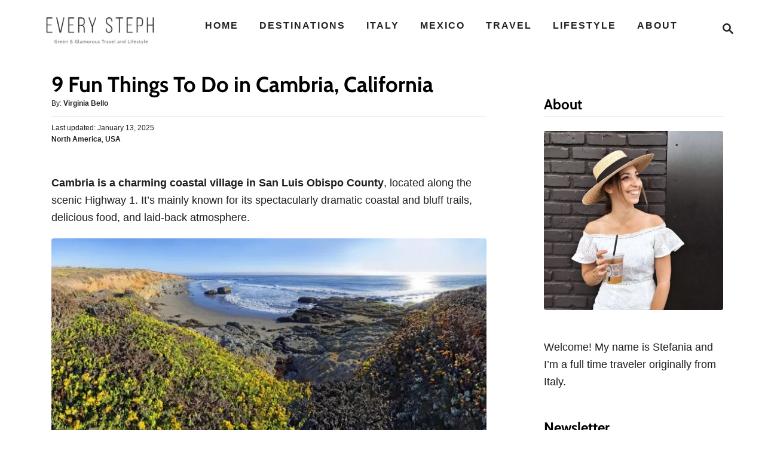

--- FILE ---
content_type: text/html; charset=UTF-8
request_url: https://www.everysteph.com/things-to-do-in-cambria-ca/
body_size: 33024
content:
<!DOCTYPE html><html lang="en-US">
	<head>
				<meta charset="UTF-8">
		<meta name="viewport" content="width=device-width, initial-scale=1.0">
		<meta http-equiv="X-UA-Compatible" content="ie=edge">
		<style>@font-face{font-family:'Cabin';font-style:italic;font-weight:400;font-stretch:normal;font-display:optional;src:url(https://www.everysteph.com/wp-content/mvt-fonts/1/Cabin/400-italic/400-italic.woff2) format('woff2');unicode-range:U+0000-00FF,U+0131,U+0152-0153,U+02BB-02BC,U+02C6,U+02DA,U+02DC,U+2000-206F,U+2074,U+20AC,U+2122,U+2191,U+2193,U+2212,U+2215,U+FEFF,U+FFFD} @font-face{font-family:'Cabin';font-style:italic;font-weight:700;font-stretch:normal;font-display:optional;src:url(https://www.everysteph.com/wp-content/mvt-fonts/1/Cabin/700-italic/700-italic.woff2) format('woff2');unicode-range:U+0000-00FF,U+0131,U+0152-0153,U+02BB-02BC,U+02C6,U+02DA,U+02DC,U+2000-206F,U+2074,U+20AC,U+2122,U+2191,U+2193,U+2212,U+2215,U+FEFF,U+FFFD} @font-face{font-family:'Cabin';font-style:normal;font-weight:400;font-stretch:normal;font-display:optional;src:url(https://www.everysteph.com/wp-content/mvt-fonts/1/Cabin/400-normal/400-normal.woff2) format('woff2');unicode-range:U+0000-00FF,U+0131,U+0152-0153,U+02BB-02BC,U+02C6,U+02DA,U+02DC,U+2000-206F,U+2074,U+20AC,U+2122,U+2191,U+2193,U+2212,U+2215,U+FEFF,U+FFFD} @font-face{font-family:'Cabin';font-style:normal;font-weight:700;font-stretch:normal;font-display:optional;src:url(https://www.everysteph.com/wp-content/mvt-fonts/1/Cabin/700-normal/700-normal.woff2) format('woff2');unicode-range:U+0000-00FF,U+0131,U+0152-0153,U+02BB-02BC,U+02C6,U+02DA,U+02DC,U+2000-206F,U+2074,U+20AC,U+2122,U+2191,U+2193,U+2212,U+2215,U+FEFF,U+FFFD}</style><meta name='robots' content='index, follow, max-image-preview:large, max-snippet:-1, max-video-preview:-1' />

	<!-- This site is optimized with the Yoast SEO plugin v21.9.1 - https://yoast.com/wordpress/plugins/seo/ -->
	<title>9 Fun Things To Do in Cambria, California</title>
	<meta name="description" content="Wondering what are the best things to do in Cambria, CA? This quaint village has many attractions to offer. Check them out in this post!" />
	<link rel="canonical" href="https://www.everysteph.com/things-to-do-in-cambria-ca/" />
	<meta property="og:locale" content="en_US" />
	<meta property="og:type" content="article" />
	<meta property="og:title" content="9 Fun Things To Do in Cambria, California" />
	<meta property="og:description" content="Wondering what are the best things to do in Cambria, CA? This quaint village has many attractions to offer. Check them out in this post!" />
	<meta property="og:url" content="https://www.everysteph.com/things-to-do-in-cambria-ca/" />
	<meta property="og:site_name" content="Every Steph" />
	<meta property="article:published_time" content="2022-12-23T06:05:24+00:00" />
	<meta property="article:modified_time" content="2025-01-13T14:13:03+00:00" />
	<meta property="og:image" content="https://www.everysteph.com/wp-content/uploads/2020/10/cambria-california-1.jpg" />
	<meta property="og:image:width" content="1366" />
	<meta property="og:image:height" content="630" />
	<meta property="og:image:type" content="image/jpeg" />
	<meta name="author" content="Virginia Bello" />
	<meta name="twitter:card" content="summary_large_image" />
	<meta name="twitter:creator" content="@everysteph" />
	<meta name="twitter:site" content="@everysteph" />
	<meta name="twitter:label1" content="Written by" />
	<meta name="twitter:data1" content="Virginia Bello" />
	<meta name="twitter:label2" content="Est. reading time" />
	<meta name="twitter:data2" content="11 minutes" />
	<script type="application/ld+json" class="yoast-schema-graph">{"@context":"https://schema.org","@graph":[{"@type":"WebPage","@id":"https://www.everysteph.com/things-to-do-in-cambria-ca/","url":"https://www.everysteph.com/things-to-do-in-cambria-ca/","name":"9 Fun Things To Do in Cambria, California","isPartOf":{"@id":"https://www.everysteph.com/#website"},"primaryImageOfPage":{"@id":"https://www.everysteph.com/things-to-do-in-cambria-ca/#primaryimage"},"image":{"@id":"https://www.everysteph.com/things-to-do-in-cambria-ca/#primaryimage"},"thumbnailUrl":"https://www.everysteph.com/wp-content/uploads/2020/10/cambria-california-1.jpg","datePublished":"2022-12-23T06:05:24+00:00","dateModified":"2025-01-13T14:13:03+00:00","author":{"@id":"https://www.everysteph.com/#/schema/person/9d9b1023c46d4a421924cf0ab51f6e42"},"description":"Wondering what are the best things to do in Cambria, CA? This quaint village has many attractions to offer. Check them out in this post!","breadcrumb":{"@id":"https://www.everysteph.com/things-to-do-in-cambria-ca/#breadcrumb"},"inLanguage":"en-US","potentialAction":[{"@type":"ReadAction","target":["https://www.everysteph.com/things-to-do-in-cambria-ca/"]}]},{"@type":"ImageObject","inLanguage":"en-US","@id":"https://www.everysteph.com/things-to-do-in-cambria-ca/#primaryimage","url":"https://www.everysteph.com/wp-content/uploads/2020/10/cambria-california-1.jpg","contentUrl":"https://www.everysteph.com/wp-content/uploads/2020/10/cambria-california-1.jpg","width":1366,"height":630,"caption":"Pacific beach overgrown with mosses and lichen near Cambria, California, United States, North America"},{"@type":"BreadcrumbList","@id":"https://www.everysteph.com/things-to-do-in-cambria-ca/#breadcrumb","itemListElement":[{"@type":"ListItem","position":1,"name":"Home","item":"https://www.everysteph.com/"},{"@type":"ListItem","position":2,"name":"9 Fun Things To Do in Cambria, California"}]},{"@type":"WebSite","@id":"https://www.everysteph.com/#website","url":"https://www.everysteph.com/","name":"Every Steph","description":"Luxury &amp; Eco Travel Guides","potentialAction":[{"@type":"SearchAction","target":{"@type":"EntryPoint","urlTemplate":"https://www.everysteph.com/?s={search_term_string}"},"query-input":"required name=search_term_string"}],"inLanguage":"en-US"},{"@type":"Person","@id":"https://www.everysteph.com/#/schema/person/9d9b1023c46d4a421924cf0ab51f6e42","name":"Virginia Bello","image":{"@type":"ImageObject","inLanguage":"en-US","@id":"https://www.everysteph.com/#/schema/person/image/b101051693c06bc98a8fe7d99ac7e8ad","url":"https://www.everysteph.com/wp-content/uploads/2023/03/virginia-bello.jpeg","contentUrl":"https://www.everysteph.com/wp-content/uploads/2023/03/virginia-bello.jpeg","caption":"Virginia Bello"},"description":"Virginia is a writer originally from Montevideo, Uruguay. She's left her corporate career behind and never looked back. She's been traveling the world full-time ever since. Virginia has traveled extensively through Latin America, Europe and Asia. You can currently find her gallivanting through Southeast Asia.","url":"https://www.everysteph.com/author/virginia/"}]}</script>
	<!-- / Yoast SEO plugin. -->


<link rel='dns-prefetch' href='//scripts.mediavine.com' />
<link rel='dns-prefetch' href='//www.googletagmanager.com' />
<link rel='dns-prefetch' href='//fonts.googleapis.com' />
<link rel="alternate" type="application/rss+xml" title="Every Steph &raquo; Feed" href="https://www.everysteph.com/feed/" />
<link rel="alternate" type="application/rss+xml" title="Every Steph &raquo; Comments Feed" href="https://www.everysteph.com/comments/feed/" />
<link rel="alternate" type="application/rss+xml" title="Every Steph &raquo; 9 Fun Things To Do in Cambria, California Comments Feed" href="https://www.everysteph.com/things-to-do-in-cambria-ca/feed/" />
<style type="text/css" id="mv-trellis-custom-css">:root{--mv-trellis-color-link:var(--mv-trellis-color-primary);--mv-trellis-color-link-hover:var(--mv-trellis-color-secondary);--mv-trellis-font-body:Arial,"Helvetica Neue",Helvetica,sans-serif;--mv-trellis-font-heading:Cabin,sans-serif;;--mv-trellis-font-size-ex-sm:0.750375rem;--mv-trellis-font-size-sm:0.984375rem;--mv-trellis-font-size:1.125rem;--mv-trellis-font-size-lg:1.265625rem;--mv-trellis-color-primary:#222222;--mv-trellis-color-secondary:#e26f0b;--mv-trellis-max-logo-size:75px;--mv-trellis-gutter-small:24px;--mv-trellis-gutter:48px;--mv-trellis-gutter-double:96px;--mv-trellis-gutter-large:96px;--mv-trellis-wisteria-desktop-logo-width:270.66666666667px;--mv-trellis-color-background-accent:#fff;--mv-trellis-h1-font-color:#000000;--mv-trellis-h1-font-size:2.25rem;}</style><style id='classic-theme-styles-inline-css' type='text/css'>
/*! This file is auto-generated */
.wp-block-button__link{color:#fff;background-color:#32373c;border-radius:9999px;box-shadow:none;text-decoration:none;padding:calc(.667em + 2px) calc(1.333em + 2px);font-size:1.125em}.wp-block-file__button{background:#32373c;color:#fff;text-decoration:none}
</style>
<style id='global-styles-inline-css' type='text/css'>
body{--wp--preset--color--black: #000000;--wp--preset--color--cyan-bluish-gray: #abb8c3;--wp--preset--color--white: #ffffff;--wp--preset--color--pale-pink: #f78da7;--wp--preset--color--vivid-red: #cf2e2e;--wp--preset--color--luminous-vivid-orange: #ff6900;--wp--preset--color--luminous-vivid-amber: #fcb900;--wp--preset--color--light-green-cyan: #7bdcb5;--wp--preset--color--vivid-green-cyan: #00d084;--wp--preset--color--pale-cyan-blue: #8ed1fc;--wp--preset--color--vivid-cyan-blue: #0693e3;--wp--preset--color--vivid-purple: #9b51e0;--wp--preset--gradient--vivid-cyan-blue-to-vivid-purple: linear-gradient(135deg,rgba(6,147,227,1) 0%,rgb(155,81,224) 100%);--wp--preset--gradient--light-green-cyan-to-vivid-green-cyan: linear-gradient(135deg,rgb(122,220,180) 0%,rgb(0,208,130) 100%);--wp--preset--gradient--luminous-vivid-amber-to-luminous-vivid-orange: linear-gradient(135deg,rgba(252,185,0,1) 0%,rgba(255,105,0,1) 100%);--wp--preset--gradient--luminous-vivid-orange-to-vivid-red: linear-gradient(135deg,rgba(255,105,0,1) 0%,rgb(207,46,46) 100%);--wp--preset--gradient--very-light-gray-to-cyan-bluish-gray: linear-gradient(135deg,rgb(238,238,238) 0%,rgb(169,184,195) 100%);--wp--preset--gradient--cool-to-warm-spectrum: linear-gradient(135deg,rgb(74,234,220) 0%,rgb(151,120,209) 20%,rgb(207,42,186) 40%,rgb(238,44,130) 60%,rgb(251,105,98) 80%,rgb(254,248,76) 100%);--wp--preset--gradient--blush-light-purple: linear-gradient(135deg,rgb(255,206,236) 0%,rgb(152,150,240) 100%);--wp--preset--gradient--blush-bordeaux: linear-gradient(135deg,rgb(254,205,165) 0%,rgb(254,45,45) 50%,rgb(107,0,62) 100%);--wp--preset--gradient--luminous-dusk: linear-gradient(135deg,rgb(255,203,112) 0%,rgb(199,81,192) 50%,rgb(65,88,208) 100%);--wp--preset--gradient--pale-ocean: linear-gradient(135deg,rgb(255,245,203) 0%,rgb(182,227,212) 50%,rgb(51,167,181) 100%);--wp--preset--gradient--electric-grass: linear-gradient(135deg,rgb(202,248,128) 0%,rgb(113,206,126) 100%);--wp--preset--gradient--midnight: linear-gradient(135deg,rgb(2,3,129) 0%,rgb(40,116,252) 100%);--wp--preset--font-size--small: 13px;--wp--preset--font-size--medium: 20px;--wp--preset--font-size--large: 36px;--wp--preset--font-size--x-large: 42px;--wp--preset--spacing--20: 0.44rem;--wp--preset--spacing--30: 0.67rem;--wp--preset--spacing--40: 1rem;--wp--preset--spacing--50: 1.5rem;--wp--preset--spacing--60: 2.25rem;--wp--preset--spacing--70: 3.38rem;--wp--preset--spacing--80: 5.06rem;--wp--preset--shadow--natural: 6px 6px 9px rgba(0, 0, 0, 0.2);--wp--preset--shadow--deep: 12px 12px 50px rgba(0, 0, 0, 0.4);--wp--preset--shadow--sharp: 6px 6px 0px rgba(0, 0, 0, 0.2);--wp--preset--shadow--outlined: 6px 6px 0px -3px rgba(255, 255, 255, 1), 6px 6px rgba(0, 0, 0, 1);--wp--preset--shadow--crisp: 6px 6px 0px rgba(0, 0, 0, 1);}:where(.is-layout-flex){gap: 0.5em;}:where(.is-layout-grid){gap: 0.5em;}body .is-layout-flow > .alignleft{float: left;margin-inline-start: 0;margin-inline-end: 2em;}body .is-layout-flow > .alignright{float: right;margin-inline-start: 2em;margin-inline-end: 0;}body .is-layout-flow > .aligncenter{margin-left: auto !important;margin-right: auto !important;}body .is-layout-constrained > .alignleft{float: left;margin-inline-start: 0;margin-inline-end: 2em;}body .is-layout-constrained > .alignright{float: right;margin-inline-start: 2em;margin-inline-end: 0;}body .is-layout-constrained > .aligncenter{margin-left: auto !important;margin-right: auto !important;}body .is-layout-constrained > :where(:not(.alignleft):not(.alignright):not(.alignfull)){max-width: var(--wp--style--global--content-size);margin-left: auto !important;margin-right: auto !important;}body .is-layout-constrained > .alignwide{max-width: var(--wp--style--global--wide-size);}body .is-layout-flex{display: flex;}body .is-layout-flex{flex-wrap: wrap;align-items: center;}body .is-layout-flex > *{margin: 0;}body .is-layout-grid{display: grid;}body .is-layout-grid > *{margin: 0;}:where(.wp-block-columns.is-layout-flex){gap: 2em;}:where(.wp-block-columns.is-layout-grid){gap: 2em;}:where(.wp-block-post-template.is-layout-flex){gap: 1.25em;}:where(.wp-block-post-template.is-layout-grid){gap: 1.25em;}.has-black-color{color: var(--wp--preset--color--black) !important;}.has-cyan-bluish-gray-color{color: var(--wp--preset--color--cyan-bluish-gray) !important;}.has-white-color{color: var(--wp--preset--color--white) !important;}.has-pale-pink-color{color: var(--wp--preset--color--pale-pink) !important;}.has-vivid-red-color{color: var(--wp--preset--color--vivid-red) !important;}.has-luminous-vivid-orange-color{color: var(--wp--preset--color--luminous-vivid-orange) !important;}.has-luminous-vivid-amber-color{color: var(--wp--preset--color--luminous-vivid-amber) !important;}.has-light-green-cyan-color{color: var(--wp--preset--color--light-green-cyan) !important;}.has-vivid-green-cyan-color{color: var(--wp--preset--color--vivid-green-cyan) !important;}.has-pale-cyan-blue-color{color: var(--wp--preset--color--pale-cyan-blue) !important;}.has-vivid-cyan-blue-color{color: var(--wp--preset--color--vivid-cyan-blue) !important;}.has-vivid-purple-color{color: var(--wp--preset--color--vivid-purple) !important;}.has-black-background-color{background-color: var(--wp--preset--color--black) !important;}.has-cyan-bluish-gray-background-color{background-color: var(--wp--preset--color--cyan-bluish-gray) !important;}.has-white-background-color{background-color: var(--wp--preset--color--white) !important;}.has-pale-pink-background-color{background-color: var(--wp--preset--color--pale-pink) !important;}.has-vivid-red-background-color{background-color: var(--wp--preset--color--vivid-red) !important;}.has-luminous-vivid-orange-background-color{background-color: var(--wp--preset--color--luminous-vivid-orange) !important;}.has-luminous-vivid-amber-background-color{background-color: var(--wp--preset--color--luminous-vivid-amber) !important;}.has-light-green-cyan-background-color{background-color: var(--wp--preset--color--light-green-cyan) !important;}.has-vivid-green-cyan-background-color{background-color: var(--wp--preset--color--vivid-green-cyan) !important;}.has-pale-cyan-blue-background-color{background-color: var(--wp--preset--color--pale-cyan-blue) !important;}.has-vivid-cyan-blue-background-color{background-color: var(--wp--preset--color--vivid-cyan-blue) !important;}.has-vivid-purple-background-color{background-color: var(--wp--preset--color--vivid-purple) !important;}.has-black-border-color{border-color: var(--wp--preset--color--black) !important;}.has-cyan-bluish-gray-border-color{border-color: var(--wp--preset--color--cyan-bluish-gray) !important;}.has-white-border-color{border-color: var(--wp--preset--color--white) !important;}.has-pale-pink-border-color{border-color: var(--wp--preset--color--pale-pink) !important;}.has-vivid-red-border-color{border-color: var(--wp--preset--color--vivid-red) !important;}.has-luminous-vivid-orange-border-color{border-color: var(--wp--preset--color--luminous-vivid-orange) !important;}.has-luminous-vivid-amber-border-color{border-color: var(--wp--preset--color--luminous-vivid-amber) !important;}.has-light-green-cyan-border-color{border-color: var(--wp--preset--color--light-green-cyan) !important;}.has-vivid-green-cyan-border-color{border-color: var(--wp--preset--color--vivid-green-cyan) !important;}.has-pale-cyan-blue-border-color{border-color: var(--wp--preset--color--pale-cyan-blue) !important;}.has-vivid-cyan-blue-border-color{border-color: var(--wp--preset--color--vivid-cyan-blue) !important;}.has-vivid-purple-border-color{border-color: var(--wp--preset--color--vivid-purple) !important;}.has-vivid-cyan-blue-to-vivid-purple-gradient-background{background: var(--wp--preset--gradient--vivid-cyan-blue-to-vivid-purple) !important;}.has-light-green-cyan-to-vivid-green-cyan-gradient-background{background: var(--wp--preset--gradient--light-green-cyan-to-vivid-green-cyan) !important;}.has-luminous-vivid-amber-to-luminous-vivid-orange-gradient-background{background: var(--wp--preset--gradient--luminous-vivid-amber-to-luminous-vivid-orange) !important;}.has-luminous-vivid-orange-to-vivid-red-gradient-background{background: var(--wp--preset--gradient--luminous-vivid-orange-to-vivid-red) !important;}.has-very-light-gray-to-cyan-bluish-gray-gradient-background{background: var(--wp--preset--gradient--very-light-gray-to-cyan-bluish-gray) !important;}.has-cool-to-warm-spectrum-gradient-background{background: var(--wp--preset--gradient--cool-to-warm-spectrum) !important;}.has-blush-light-purple-gradient-background{background: var(--wp--preset--gradient--blush-light-purple) !important;}.has-blush-bordeaux-gradient-background{background: var(--wp--preset--gradient--blush-bordeaux) !important;}.has-luminous-dusk-gradient-background{background: var(--wp--preset--gradient--luminous-dusk) !important;}.has-pale-ocean-gradient-background{background: var(--wp--preset--gradient--pale-ocean) !important;}.has-electric-grass-gradient-background{background: var(--wp--preset--gradient--electric-grass) !important;}.has-midnight-gradient-background{background: var(--wp--preset--gradient--midnight) !important;}.has-small-font-size{font-size: var(--wp--preset--font-size--small) !important;}.has-medium-font-size{font-size: var(--wp--preset--font-size--medium) !important;}.has-large-font-size{font-size: var(--wp--preset--font-size--large) !important;}.has-x-large-font-size{font-size: var(--wp--preset--font-size--x-large) !important;}
.wp-block-navigation a:where(:not(.wp-element-button)){color: inherit;}
:where(.wp-block-post-template.is-layout-flex){gap: 1.25em;}:where(.wp-block-post-template.is-layout-grid){gap: 1.25em;}
:where(.wp-block-columns.is-layout-flex){gap: 2em;}:where(.wp-block-columns.is-layout-grid){gap: 2em;}
.wp-block-pullquote{font-size: 1.5em;line-height: 1.6;}
</style>
<style id='ez-toc-inline-css' type='text/css'>
div#ez-toc-container .ez-toc-title {font-size: 120%;}div#ez-toc-container .ez-toc-title {font-weight: 500;}div#ez-toc-container ul li {font-size: 95%;}div#ez-toc-container ul li {font-weight: 500;}div#ez-toc-container nav ul ul li {font-size: 90%;}
.ez-toc-container-direction {direction: ltr;}.ez-toc-counter ul{counter-reset: item ;}.ez-toc-counter nav ul li a::before {content: counters(item, '.', decimal) '. ';display: inline-block;counter-increment: item;flex-grow: 0;flex-shrink: 0;margin-right: .2em; float: left; }.ez-toc-widget-direction {direction: ltr;}.ez-toc-widget-container ul{counter-reset: item ;}.ez-toc-widget-container nav ul li a::before {content: counters(item, '.', decimal) '. ';display: inline-block;counter-increment: item;flex-grow: 0;flex-shrink: 0;margin-right: .2em; float: left; }
</style>
<style id='kadence-blocks-global-variables-inline-css' type='text/css'>
:root {--global-kb-font-size-sm:clamp(0.8rem, 0.73rem + 0.217vw, 0.9rem);--global-kb-font-size-md:clamp(1.1rem, 0.995rem + 0.326vw, 1.25rem);--global-kb-font-size-lg:clamp(1.75rem, 1.576rem + 0.543vw, 2rem);--global-kb-font-size-xl:clamp(2.25rem, 1.728rem + 1.63vw, 3rem);--global-kb-font-size-xxl:clamp(2.5rem, 1.456rem + 3.26vw, 4rem);--global-kb-font-size-xxxl:clamp(2.75rem, 0.489rem + 7.065vw, 6rem);}:root {--global-palette1: #3182CE;--global-palette2: #2B6CB0;--global-palette3: #1A202C;--global-palette4: #2D3748;--global-palette5: #4A5568;--global-palette6: #718096;--global-palette7: #EDF2F7;--global-palette8: #F7FAFC;--global-palette9: #ffffff;}
</style>
<link rel="stylesheet" class="mvt-styles" href="https://www.everysteph.com/wp-content/mvt-critical/1/0517d16f897590b968b38edad4f47cd6.9879c581d0d97d6d52dfed07e6dd79ca.secondary.css?ver=6.4.7" media="print" onload="this.media='all'"><noscript><link rel='stylesheet' id='mvt-uncritical-css' href='https://www.everysteph.com/wp-content/mvt-critical/1/0517d16f897590b968b38edad4f47cd6.9879c581d0d97d6d52dfed07e6dd79ca.secondary.css?ver=6.4.7' type='text/css' media='all' />
</noscript><style>@charset "UTF-8";.wp-block-gallery.has-nested-images figure.wp-block-image:not(#individual-image){margin:0;width:calc(50% - var(--wp--style--unstable-gallery-gap,16px)/ 2)}.wp-block-gallery.has-nested-images figure.wp-block-image{box-sizing:border-box;display:flex;flex-direction:column;flex-grow:1;justify-content:center;max-width:100%;position:relative}.wp-block-gallery.has-nested-images figure.wp-block-image>a,.wp-block-gallery.has-nested-images figure.wp-block-image>div{flex-direction:column;flex-grow:1;margin:0}.wp-block-gallery.has-nested-images figure.wp-block-image img{display:block;height:auto;max-width:100%!important;width:auto}.wp-block-gallery.has-nested-images figure.wp-block-image figcaption{background:linear-gradient(0deg,rgba(0,0,0,.7),rgba(0,0,0,.3) 70%,transparent);bottom:0;box-sizing:border-box;color:#fff;font-size:13px;left:0;margin-bottom:0;max-height:60%;overflow:auto;padding:0 8px 8px;position:absolute;text-align:center;width:100%}.wp-block-gallery.has-nested-images figure.wp-block-image figcaption img{display:inline}.wp-block-gallery.has-nested-images figure.wp-block-image figcaption a{color:inherit}.wp-block-gallery.has-nested-images figure.wp-block-image.has-custom-border img{box-sizing:border-box}.wp-block-gallery.has-nested-images figure.wp-block-image.has-custom-border>a,.wp-block-gallery.has-nested-images figure.wp-block-image.has-custom-border>div,.wp-block-gallery.has-nested-images figure.wp-block-image.is-style-rounded>a,.wp-block-gallery.has-nested-images figure.wp-block-image.is-style-rounded>div{flex:1 1 auto}.wp-block-gallery.has-nested-images figure.wp-block-image.has-custom-border figcaption,.wp-block-gallery.has-nested-images figure.wp-block-image.is-style-rounded figcaption{background:0 0;color:inherit;flex:initial;margin:0;padding:10px 10px 9px;position:relative}.wp-block-gallery.has-nested-images:not(.is-cropped) figure.wp-block-image:not(#individual-image){margin-bottom:auto;margin-top:0}.wp-block-gallery.has-nested-images.is-cropped figure.wp-block-image:not(#individual-image){align-self:inherit}.wp-block-gallery.has-nested-images.is-cropped figure.wp-block-image:not(#individual-image)>a,.wp-block-gallery.has-nested-images.is-cropped figure.wp-block-image:not(#individual-image)>div:not(.components-drop-zone){display:flex}.wp-block-gallery.has-nested-images.is-cropped figure.wp-block-image:not(#individual-image) a,.wp-block-gallery.has-nested-images.is-cropped figure.wp-block-image:not(#individual-image) img{flex:1 0 0%;height:100%;object-fit:cover;width:100%}.wp-block-gallery.has-nested-images.columns-1 figure.wp-block-image:not(#individual-image){width:100%}@media (min-width:600px){.wp-block-gallery.has-nested-images.columns-3 figure.wp-block-image:not(#individual-image){width:calc(33.33333% - var(--wp--style--unstable-gallery-gap,16px)*.66667)}.wp-block-gallery.has-nested-images.columns-4 figure.wp-block-image:not(#individual-image){width:calc(25% - var(--wp--style--unstable-gallery-gap,16px)*.75)}.wp-block-gallery.has-nested-images.columns-5 figure.wp-block-image:not(#individual-image){width:calc(20% - var(--wp--style--unstable-gallery-gap,16px)*.8)}.wp-block-gallery.has-nested-images.columns-6 figure.wp-block-image:not(#individual-image){width:calc(16.66667% - var(--wp--style--unstable-gallery-gap,16px)*.83333)}.wp-block-gallery.has-nested-images.columns-7 figure.wp-block-image:not(#individual-image){width:calc(14.28571% - var(--wp--style--unstable-gallery-gap,16px)*.85714)}.wp-block-gallery.has-nested-images.columns-8 figure.wp-block-image:not(#individual-image){width:calc(12.5% - var(--wp--style--unstable-gallery-gap,16px)*.875)}.wp-block-gallery.has-nested-images.columns-default figure.wp-block-image:not(#individual-image){width:calc(33.33% - var(--wp--style--unstable-gallery-gap,16px)*.66667)}.wp-block-gallery.has-nested-images.columns-default figure.wp-block-image:not(#individual-image):first-child:nth-last-child(2),.wp-block-gallery.has-nested-images.columns-default figure.wp-block-image:not(#individual-image):first-child:nth-last-child(2)~figure.wp-block-image:not(#individual-image){width:calc(50% - var(--wp--style--unstable-gallery-gap,16px)*.5)}.wp-block-gallery.has-nested-images.columns-default figure.wp-block-image:not(#individual-image):first-child:last-child{width:100%}}.wp-block-image img{box-sizing:border-box;height:auto;max-width:100%;vertical-align:bottom}.wp-block-image[style*=border-radius] img,.wp-block-image[style*=border-radius]>a{border-radius:inherit}.wp-block-image.has-custom-border img{box-sizing:border-box}.wp-block-image.aligncenter{text-align:center}.wp-block-image.alignfull img,.wp-block-image.alignwide img{height:auto;width:100%}.wp-block-image .aligncenter,.wp-block-image .alignleft,.wp-block-image .alignright,.wp-block-image.aligncenter,.wp-block-image.alignleft,.wp-block-image.alignright{display:table}.wp-block-image .aligncenter>figcaption,.wp-block-image .alignleft>figcaption,.wp-block-image .alignright>figcaption,.wp-block-image.aligncenter>figcaption,.wp-block-image.alignleft>figcaption,.wp-block-image.alignright>figcaption{caption-side:bottom;display:table-caption}.wp-block-image .alignleft{float:left;margin:.5em 1em .5em 0}.wp-block-image .alignright{float:right;margin:.5em 0 .5em 1em}.wp-block-image .aligncenter{margin-left:auto;margin-right:auto}.wp-block-image figcaption{margin-bottom:1em;margin-top:.5em}.wp-block-image .is-style-rounded img,.wp-block-image.is-style-circle-mask img,.wp-block-image.is-style-rounded img{border-radius:9999px}@supports ((-webkit-mask-image:none) or (mask-image:none)) or (-webkit-mask-image:none){.wp-block-image.is-style-circle-mask img{border-radius:0;-webkit-mask-image:url('data:image/svg+xml;utf8,<svg viewBox="0 0 100 100" xmlns="http://www.w3.org/2000/svg"><circle cx="50" cy="50" r="50"/></svg>');mask-image:url('data:image/svg+xml;utf8,<svg viewBox="0 0 100 100" xmlns="http://www.w3.org/2000/svg"><circle cx="50" cy="50" r="50"/></svg>');mask-mode:alpha;-webkit-mask-position:center;mask-position:center;-webkit-mask-repeat:no-repeat;mask-repeat:no-repeat;-webkit-mask-size:contain;mask-size:contain}}.wp-block-image :where(.has-border-color){border-style:solid}.wp-block-image :where([style*=border-top-color]){border-top-style:solid}.wp-block-image :where([style*=border-right-color]){border-right-style:solid}.wp-block-image :where([style*=border-bottom-color]){border-bottom-style:solid}.wp-block-image :where([style*=border-left-color]){border-left-style:solid}.wp-block-image :where([style*=border-width]){border-style:solid}.wp-block-image :where([style*=border-top-width]){border-top-style:solid}.wp-block-image :where([style*=border-right-width]){border-right-style:solid}.wp-block-image :where([style*=border-bottom-width]){border-bottom-style:solid}.wp-block-image :where([style*=border-left-width]){border-left-style:solid}.wp-block-image figure{margin:0}.wp-lightbox-overlay .wp-block-image{align-items:center;box-sizing:border-box;display:flex;height:100%;justify-content:center;margin:0;position:relative;transform-origin:0 0;width:100%;z-index:3000000}.wp-lightbox-overlay .wp-block-image img{height:var(--wp--lightbox-image-height);min-height:var(--wp--lightbox-image-height);min-width:var(--wp--lightbox-image-width);width:var(--wp--lightbox-image-width)}.wp-lightbox-overlay .wp-block-image figcaption{display:none}ul{box-sizing:border-box}.entry-content{counter-reset:footnotes}:root{--wp--preset--font-size--normal:16px;--wp--preset--font-size--huge:42px}.screen-reader-text{clip:rect(1px,1px,1px,1px);word-wrap:normal!important;border:0;-webkit-clip-path:inset(50%);clip-path:inset(50%);height:1px;margin:-1px;overflow:hidden;padding:0;position:absolute;width:1px}html :where(img[class*=wp-image-]){height:auto;max-width:100%}:where(figure){margin:0 0 1em}.mc4wp-form input[name^=_mc4wp_honey]{display:none!important}.mc4wp-form-theme{margin:1em 0}.mc4wp-form-theme input,.mc4wp-form-theme label{box-sizing:border-box;vertical-align:baseline;width:auto;height:auto;line-height:normal;display:block}.mc4wp-form-theme input:after,.mc4wp-form-theme label:after{content:"";clear:both;display:table}.mc4wp-form-theme label{margin-bottom:6px;font-weight:700;display:block}.mc4wp-form-theme input[type=email],.mc4wp-form-theme input[type=text]{vertical-align:middle;text-shadow:none;background:#fff;border:1px solid #ccc;border-radius:2px;outline:0;width:100%;max-width:480px;height:auto;min-height:32px;padding:8px 16px;line-height:1.42857;color:#555!important}.mc4wp-form-theme input[type=submit]{-webkit-appearance:none;-moz-appearance:none;appearance:none;text-align:center;white-space:nowrap;vertical-align:middle;text-shadow:none;filter:none;background:0 0;border:1px solid #0000;border-radius:2px;width:auto;height:auto;padding:8px 16px;font-weight:400;line-height:1.42857;display:inline-block}.mc4wp-form-theme-green input[type=submit]{border-color:#3d8b3d;color:#fff!important;background-color:#5cb85c!important}#ez-toc-container{background:#f9f9f9;border:1px solid #aaa;border-radius:4px;-webkit-box-shadow:0 1px 1px rgba(0,0,0,.05);box-shadow:0 1px 1px rgba(0,0,0,.05);display:table;margin-bottom:1em;padding:10px 20px 10px 10px;position:relative;width:auto}#ez-toc-container li,#ez-toc-container ul{padding:0}#ez-toc-container li,#ez-toc-container ul,#ez-toc-container ul li{background:0 0;list-style:none;line-height:1.6;margin:0;overflow:hidden;z-index:1}#ez-toc-container .ez-toc-title{text-align:left;line-height:1.45;margin:0;padding:0}.ez-toc-title{display:inline;text-align:left;vertical-align:middle}#ez-toc-container a{color:#444;box-shadow:none;text-decoration:none;text-shadow:none;display:inline-flex;align-items:stretch;flex-wrap:nowrap}#ez-toc-container a:visited{color:#9f9f9f}#ez-toc-container input{position:absolute;left:-999em}#ez-toc-container label{position:relative;display:initial}div#ez-toc-container .ez-toc-title{display:initial}.eztoc-hide{display:none}.ez-toc-icon-toggle-span{display:flex;align-items:center;width:35px;height:30px;justify-content:center;direction:ltr}a,article,aside,body,div,figure,form,h1,h3,header,html,img,label,li,nav,p,span,strong,time,ul{margin:0;padding:0;border:0;font:inherit;font-size:100%;vertical-align:baseline}article,aside,figure,header,nav{display:block}body{box-sizing:border-box;margin-right:auto;margin-left:auto;color:#000;background-color:#fff;line-height:1;word-wrap:break-word;word-break:break-word}ul{margin-left:15px;list-style:disc}.sidebar-primary ul{list-style:none}*,:after,:before{box-sizing:inherit;margin:0;padding:0}img{height:auto}img{max-width:100%}textarea{width:100%}.mvt-content>*{margin-bottom:20px}body{font-size:1.125rem;font-size:var(--mv-trellis-font-size,1.125rem);font-family:Arial,sans-serif;font-family:var(--mv-trellis-font-body,Arial,sans-serif);color:#1e1e1e;font-weight:400;line-height:1.625}h1,h3{font-family:Georgia,Times,Times New Roman,serif;font-family:var(--mv-trellis-font-heading,Georgia,Times,"Times New Roman",serif);margin-bottom:10px;margin-bottom:var(--mv-trellis-gutter-small,10px);color:#000;color:var(--mv-trellis-heading-font-color,#000);display:block;font-weight:700}h1{font-size:2.25rem;font-size:var(--mv-trellis-h1-font-size,2.25rem)}h1{color:#000;color:var(--mv-trellis-h1-font-color,#000)}h3{font-size:1.4999625rem;font-size:var(--mv-trellis-h3-font-size,1.4999625rem)}p,ul{margin-bottom:1.75rem;margin-bottom:calc(18px + var(--mv-trellis-gutter-small,10px))}a,a:visited{color:#4b4266;color:var(--mv-trellis-color-link,#4b4266)}strong{font-weight:700}ul{list-style:disc}ul li{margin-left:15px}li{margin-bottom:10px}li li:first-child{margin-top:10px}.header{display:block}.header a{text-decoration:none}.header-container{width:auto;display:flex;flex-direction:row;position:relative;max-width:1200px;height:75px;margin:10px auto;align-items:center;flex-flow:row nowrap;justify-content:space-between}@media only screen and (min-width:1161px){.header-container{min-height:var(--mv-trellis-max-logo-size,75px);height:unset}}.header .header-logo img{display:inline-block}.header-singular{background:#fafafa;background:var(--mv-trellis-color-background-accent,#fafafa)}@media only screen and (min-width:1161px){.header-singular{padding-right:0;padding-left:0}}@media only screen and (max-width:1160px){.header-logo-container:not(.blog){width:100%;margin-right:84px}}.header-logo-container{max-width:100%;margin-right:64px;text-align:center}@media only screen and (min-width:1161px){.header-logo-container{width:-moz-fit-content;width:fit-content;margin-right:0;text-align:left;align-self:center;justify-content:left}}.search-toggle~.header-logo-container{margin-right:0}@media only screen and (min-width:1161px){.header:not(.home) .header-container .header-logo-container .header-logo picture{display:flex;align-items:center;height:150px;height:var(--mv-trellis-max-logo-size,150px)}}@media only screen and (max-width:1160px){.header:not(.home) .header-container .header-logo-container .header-logo picture .header-logo-img{width:auto;max-height:75px;vertical-align:middle}}@media only screen and (min-width:1161px){.header:not(.home) .header-container .header-logo-container .header-logo picture .header-logo-img{max-height:100%;width:auto;max-width:400px}}@media only screen and (min-width:1161px){.header-container:not(.blog){padding-left:20px}}#primary-nav{z-index:99999;width:100%;height:auto}.nav-container{padding:20px 0;font-size:0}@media only screen and (min-width:1161px){.nav-container{max-width:100%}}.nav-container ul{-webkit-margin-after:0;margin-block-end:0;-webkit-margin-before:0;margin-block-start:0;-webkit-margin-end:0;margin-inline-end:0;-webkit-margin-start:0;margin-inline-start:0;-webkit-padding-start:0;padding-inline-start:0}.menu-item,.menu-item a{display:block}.menu-item a{font-size:1rem;font-size:var(--mv-trellis-font-size-sm,1rem);text-decoration:none}.menu-item a,.menu-item a:visited{color:#4b4266;color:var(--mv-trellis-color-link,#4b4266)}.nav .menu-item a{padding:20px}.header .menu-item a,.header .sub-menu .menu-item a{font-size:1rem;font-weight:700;line-height:1.15;letter-spacing:2px;text-transform:uppercase}.nav .current-menu-parent a,.nav .current-menu-parent a:visited{color:#4b4266;color:var(--mv-trellis-color-link,#4b4266)}@media (max-width:1160px){.header .nav>.nav-wrapper>nav.nav-container>ul>li:not(.sub-menu-open)>ul.sub-menu,.header .nav>.nav-wrapper>nav.nav-container>ul>li>ul.sub-menu>li:not(.sub-menu-open)>ul.sub-menu{display:none}.header .nav>.nav-wrapper>nav.nav-container>ul>li>a{display:flex}.header .nav>.nav-wrapper>nav.nav-container>ul>li>a>span{display:block;align-self:center}.header .nav>.nav-wrapper>nav.nav-container>ul>li.menu-item span.toggle-sub-menu{display:inline-flex;margin-left:.25em;padding:8px}.header li span.toggle-sub-menu svg{width:16px;height:16px}.header li span.toggle-sub-menu svg path{fill:#4b4266;fill:var(--mv-trellis-link-color,#4b4266)}.header .sub-menu{position:relative}.header .sub-menu li{padding-left:30px}.header .menu-item>a:after,.header .sub-menu li a:after{display:block;position:absolute;right:0;left:0;height:1px;margin-top:20px;background:#fff;content:""}.header .menu-item>a:after{margin-top:39px}.header .menu-item-has-children>a:after{margin-top:52px}}.sub-menu{margin:0}.nav-closed{display:none;flex:0}@media only screen and (min-width:1161px){button.search-toggle{padding-right:0}}.magnifying-glass,.nav-toggle,.search-toggle{color:#4b4266;color:var(--mv-trellis-color-link,#4b4266);border-radius:.25rem;background:#fff;box-shadow:none;vertical-align:middle;flex:0 0 auto}@media only screen and (min-width:1161px){.magnifying-glass,.nav-toggle,.search-toggle{padding-right:0}}.nav-toggle svg,.search-toggle svg{fill:#4b4266;fill:var(--mv-trellis-color-link,#4b4266);width:24px;height:24px;margin:10px;vertical-align:middle}.nav-toggle{order:0}.search-toggle{order:3}svg.magnifying-glass{padding:0}@media only screen and (min-width:1161px){.toggle-sub-menu{display:none}}@media only screen and (min-width:1161px){body:not(.blog) .nav{display:block;max-width:calc(100% - var(--mv-trellis-wisteria-desktop-logo-width,30%))}}@media only screen and (min-width:1161px){.nav-container{padding:0;height:100%}.nav-toggle{display:none}.nav-closed{display:block}.nav-closed{box-shadow:none}.nav-list{align-items:center;display:flex;flex-flow:row wrap;max-height:100%;justify-content:flex-end;position:relative}.nav-list .menu-item-has-children>.sub-menu{visibility:hidden;opacity:0;transform:scale(.95)}.nav-list>.menu-item>.sub-menu{min-width:100%}.nav-list .menu-item{line-height:2rem;position:relative}.nav .nav-list .menu-item a{border:none;padding:10px}.nav .nav-list .menu-item .menu-item>a{padding:10px 20px}.nav-list .sub-menu{background-color:#fff;margin:0 auto;position:absolute;top:calc(100% + 1px);right:0;max-width:250px;width:max-content;z-index:999}.nav-list .sub-menu .menu-item,.nav-list .sub-menu .sub-menu{margin:0}}@media only screen and (min-width:1161px){.nav-list .sub-menu>.menu-item-has-children:after{color:#4b4266;color:var(--mv-trellis-color-link,#4b4266);bottom:0;content:"◂";font-size:1rem;left:0;right:auto;top:0;padding:0 5px;position:absolute}body:not(.blog) .nav-list>.menu-item:nth-child(-n+2):not(:nth-last-child(-n+3)) .sub-menu>.menu-item-has-children:after{content:"▸";right:0;left:auto}}@media only screen and (min-width:1161px){.magnifying-glass,.search-toggle{letter-spacing:normal}}@media only screen and (min-width:1161px) and (min-width:1161px){.magnifying-glass,.search-toggle{padding-right:10px;padding-left:10px;font-size:1rem;line-height:1.15;text-align:center;align-self:center;flex:0 0 auto}}@media only screen and (min-width:1161px){.nav{order:1}}@media only screen and (min-width:1161px) and (min-width:1161px){.toggle-sub-menu{display:none}}span.toggle-sub-menu path{fill:#4b4266;fill:var(--mv-trellis-color-primary,#4b4266)}@media only screen and (hover:none) and (any-pointer:coarse) and (min-width:1161px){span.toggle-sub-menu svg{padding:.2em 0 0 .15em}}.nav .current-menu-parent>a,.nav .current-menu-parent>a:visited{color:#837a9f;color:var(--mv-trellis-color-link-hover,#837a9f)}article .entry-content{clear:both}@media only screen and (min-width:1161px){article .entry-content{max-width:calc(840px - var(--mv-trellis-gutter,20px)*2)}}article .article-meta{text-align:center}article .article-meta a{font-weight:700;text-decoration:none}@media only screen and (min-width:1161px){article .article-meta{text-align:left}}.entry-header{margin-bottom:10px;margin-bottom:var(--mv-trellis-gutter-small,10px);padding-top:10px;padding-top:var(--mv-trellis-gutter-small,10px);padding-bottom:10px;padding-bottom:var(--mv-trellis-gutter-small,10px);max-width:1200px;position:relative;display:block;width:100%}.entry-header:before{position:absolute;z-index:-1;top:0;right:0;bottom:0;border-left:9999px solid #fafafa;border-left:9999px solid var(--mv-trellis-color-background-accent,#fafafa);box-shadow:9999px 0 0 #fafafa;box-shadow:9999px 0 0 var(--mv-trellis-color-background-accent,#fafafa);content:""}.entry-header .archive-title{margin-bottom:0}article:after{display:table;clear:both;content:""}article .article-meta,article .post-meta-single,article .post-meta-single-top,article .post-meta-wrapper{font-size:.75rem;font-size:var(--mv-trellis-font-size-ex-sm,.75rem);line-height:1.5;vertical-align:bottom}article .article-meta p,article .post-meta-single p,article .post-meta-single-top p,article .post-meta-wrapper p{margin:0;padding:0;line-height:1.5;vertical-align:bottom}article p.meta-wrapper{display:inline}.entry-header #comment-count{display:inline-block}.entry-header .author-meta,.entry-header .meta-cats{display:block;line-height:1.8;vertical-align:bottom}.entry-header .author-meta{margin-bottom:10px;padding-bottom:10px;border-bottom:.5px solid #e1e1e1}.entry-header .article-meta.no-author-meta{margin-top:10px;padding-top:10px;border-top:.5px solid #e1e1e1}.entry-header a#comment-count{font-weight:700;text-decoration:none}.entry-header svg{fill:#4b4266;fill:var(--mv-trellis-link-color,#4b4266);vertical-align:middle}.entry-header h1.entry-title{font-family:Arial,sans-serif;font-family:var(--mv-trellis-font-heading,Arial,sans-serif);padding:0;line-height:normal}.entry-header h1.entry-title:only-child{margin-bottom:0;padding-bottom:0}h1.article-heading{margin-bottom:0;padding-top:10px;padding-bottom:10px;font-size:2.25rem;font-size:var(--mv-trellis-h1-font-size,2.25rem);line-height:1em;text-align:center}@media (min-width:1161px){h1.article-heading{padding-bottom:20px;padding-bottom:var(--mv-trellis-gutter,20px);padding-top:20px;line-height:normal;text-align:left}}h1.article-heading{width:100%}.content{max-width:1200px;margin-right:auto;margin-left:auto}.content .wrapper-content{display:block;padding-right:20px;padding-left:20px;text-align:left}@media only screen and (min-width:1161px){.content .wrapper-content{display:grid;max-width:1200px;margin-right:auto;margin-left:auto;column-gap:20px;grid-auto-flow:column;grid-template-areas:"content_before content_before" "content sidebar" "content_after content_after";grid-template-columns:1fr 360px}}@media only screen and (min-width:1250px){.content .wrapper-content{padding-right:0;padding-left:0}}@media only screen and (max-width:340px){.content .wrapper-content{padding-right:10px;padding-left:10px}}#content{position:relative;max-width:728px;margin-right:auto;margin-left:auto;width:100%;display:block;grid-area:content}@media only screen and (min-width:1161px){#content{width:728px}}.content h1,.content p{width:100%}.wp-block-image{display:block;max-width:100%;height:auto}.wp-block-image img{margin-bottom:1em;border-radius:.25rem;box-shadow:-5px 5px 25px 5px rgba(0,0,0,.1)}.content-container-before-post{grid-area:content_before;padding-bottom:10px;max-width:100%}.content-container-after-post{grid-area:content_after;max-width:100%}article a{font-weight:400}:root{--mv-trellis-sidebar-top-margin-offset:calc(var(--mv-trellis-h1-font-size, 36px)*2.75)}.sidebar{max-width:360px;z-index:1;grid-area:sidebar;margin-left:auto;margin-right:auto;margin-top:30px}@media only screen and (min-width:1161px){.sidebar{padding-bottom:0;width:360px}}.sidebar .widget-title{text-align:left}.sidebar-primary{height:-moz-fit-content;height:fit-content;margin-bottom:50px;padding-top:30px;padding-bottom:30px;background:#fff;border-radius:.25rem;box-shadow:-5px 5px 25px 5px rgba(0,0,0,.1)}@media only screen and (max-width:1160px){.sidebar-primary{margin-top:20px;margin-top:var(--mv-trellis-gutter,20px);margin-bottom:20px;margin-bottom:var(--mv-trellis-gutter,20px);box-shadow:none}}@media (min-width:1161px){.sidebar-primary{width:360px}}.mv-sticky-slot{display:none}@media only screen and (min-width:1161px){.mv-sticky-slot{display:block;position:sticky;top:1rem}.admin-bar .mv-sticky-slot{top:3rem}.mv-sticky-slot #sidebar_btf_sticky_wrapper.stuck{position:static}}.alignnone{margin:5px 20px 20px 0;margin:calc(var(--mv-trellis-gutter,20px)/ 4) var(--mv-trellis-gutter,20px) var(--mv-trellis-gutter,20px) 0}.screen-reader-text{overflow:hidden;clip:rect(1px,1px,1px,1px);position:absolute!important;width:1px;height:1px;margin:-1px;padding:0;border:0;word-wrap:normal!important;-webkit-clip-path:inset(50%);clip-path:inset(50%)}.search-submit,button,input[type=submit]{background-color:#4b4266;background-color:var(--mv-trellis-color-link,#4b4266);font-family:Arial,sans-serif;font-family:var(--mv-trellis-font-body,Arial,sans-serif);display:block;max-width:100%;padding:6px 20px;border:none;border-radius:.25rem;color:#fff;box-shadow:none;font-size:1rem;font-weight:400;line-height:1.625;text-align:center;text-decoration:none;letter-spacing:.05em}@media only screen and (min-width:600px){.search-submit,button,input[type=submit]{width:-moz-fit-content;width:fit-content}}#search-container{display:none;position:absolute;z-index:3;top:0;left:0;width:100%;height:100%;background-color:#fff;align-items:center;justify-content:center}#search-container .search-field{font-family:Arial,sans-serif;font-family:var(--mv-trellis-font-body,Arial,sans-serif);line-height:1.15}#search-container input.search-submit{display:none}#search-container .search-close{color:#4b4266;color:var(--mv-trellis-color-link,#4b4266);padding:6px 10px;background-color:transparent;flex:0 0 auto}input.search-field{font-family:Arial,sans-serif;font-family:var(--mv-trellis-font-body,Arial,sans-serif);border-radius:.25rem}.search-field{margin-top:10px;margin-top:var(--mv-trellis-gutter-small,10px);margin-bottom:10px;margin-bottom:var(--mv-trellis-gutter-small,10px);width:100%;padding:10px;border:1px solid var(--mv-trellis-color-link,#4b4266);outline:0;background:#fff;box-shadow:inset 0 1px 3px rgba(0,0,0,.15);font-size:1.125rem;line-height:1.625;vertical-align:baseline}.header .search-field{margin-bottom:0;text-overflow:ellipsis;width:calc(100vw - 78px)}@media only screen and (min-width:600px){.header .search-field{width:400px}}.widget-container{display:block;margin-right:auto;margin-bottom:20px;margin-left:auto;padding-right:30px;padding-bottom:0;padding-left:30px;background:#fff;font-size:1.125rem;font-size:var(--mv-trellis-font-size,1.125rem);line-height:1.625;text-align:left;letter-spacing:1px}.widget-container a{text-transform:capitalize}.widget-container a{font-weight:400}.widget-container img{display:flex;width:100%;margin-right:auto;margin-left:auto;border-radius:.25rem}@media only screen and (min-width:600px){.widget-container img{width:auto;max-width:100%}}.widget-container h3,.widget-container p{letter-spacing:normal}.widget-container li,.widget-container ul{margin-left:0}.widget-container .widget-title{border-bottom:1px solid #e1e1e1}.widget_recent_entries a{text-decoration:none}.mv_trellis_mobile_hide{display:none}@media only screen and (min-width:1161px){.mv_trellis_mobile_hide{display:block}}.wisteria-trellis #mv-trellis-comments{overflow-x:auto;grid-area:comments;margin-bottom:20px;margin-bottom:var(--mv-trellis-gutter,20px)}.wisteria-trellis #mv-trellis-comments textarea{box-shadow:none}input[type=email],input[type=search],input[type=text],textarea{font-size:1rem;font-size:var(--mv-trellis-font-size,1rem);width:100%;margin:0 0 10px;margin:0 0 calc(var(--mv-trellis-gutter,20px)/ 2);padding:8px;border:1px solid #e1e1e1;outline:0;background:#fff;box-shadow:none}input,textarea{resize:vertical}:host,:root{--fa-style-family-brands:"Font Awesome 6 Brands";--fa-font-brands:normal 400 1em/1 "Font Awesome 6 Brands"}:host,:root{--fa-font-regular:normal 400 1em/1 "Font Awesome 6 Free"}:host,:root{--fa-style-family-classic:"Font Awesome 6 Free";--fa-font-solid:normal 900 1em/1 "Font Awesome 6 Free"}</style>				<script id="mv-trellis-localModel" data-cfasync="false">
					window.$adManagementConfig = window.$adManagementConfig || {};
					window.$adManagementConfig.web = window.$adManagementConfig.web || {};
					window.$adManagementConfig.web.localModel = {"optimize_mobile_pagespeed":true,"optimize_desktop_pagespeed":true,"content_selector":"body:not(.page) .mvt-content","footer_selector":"footer.footer","content_selector_mobile":"body:not(.page) .mvt-content","comments_selector":"","sidebar_atf_selector":"","sidebar_atf_position":"afterend","sidebar_btf_selector":".mv-sticky-slot","sidebar_btf_position":"beforeend","content_stop_selector":"","sidebar_btf_stop_selector":"footer.footer","custom_css":"","ad_box":true,"sidebar_minimum_width":"1161","native_html_templates":{"feed":"<aside class=\"mv-trellis-native-ad-feed\"><div class=\"native-ad-image\" style=\"min-height:240px;min-width:320px;\"><div style=\"display: none;\" data-native-size=\"[300, 250]\" data-native-type=\"video\"><\/div><div style=\"width:320px;height:240px;\" data-native-size=\"[320,240]\" data-native-type=\"image\"><\/div><\/div><div class=\"native-content\"><img class=\"native-icon\" data-native-type=\"icon\" style=\"max-height: 50px; width: auto;\"><h2 data-native-len=\"80\" data-native-d-len=\"120\" data-native-type=\"title\"><\/h2><div data-native-len=\"140\" data-native-d-len=\"340\" data-native-type=\"body\"><\/div><div class=\"cta-container\"><div data-native-type=\"sponsoredBy\"><\/div><a rel=\"nonopener sponsor\" data-native-type=\"clickUrl\" class=\"button article-read-more\"><span data-native-type=\"cta\"><\/span><\/a><\/div><\/div><\/aside>","content":"<aside class=\"mv-trellis-native-ad-content\"><div class=\"native-ad-image\"><div style=\"display: none;\" data-native-size=\"[300, 250]\" data-native-type=\"video\"><\/div><div data-native-size=\"[300,300]\" data-native-type=\"image\"><\/div><\/div><div class=\"native-content\"><img class=\"native-icon\" data-native-type=\"icon\" style=\"max-height: 50px; width: auto;\"><h2 data-native-len=\"80\" data-native-d-len=\"120\" data-native-type=\"title\"><\/h2><div data-native-len=\"140\" data-native-d-len=\"340\" data-native-type=\"body\"><\/div><div class=\"cta-container\"><div data-native-type=\"sponsoredBy\"><\/div><a data-native-type=\"clickUrl\" class=\"button article-read-more\"><span data-native-type=\"cta\"><\/span><\/a><\/div><\/div><\/aside>","sidebar":"<aside class=\"mv-trellis-native-ad-sidebar\"><div class=\"native-ad-image\"><div style=\"display: none;\" data-native-size=\"[300, 250]\" data-native-type=\"video\"><\/div><div data-native-size=\"[300,300]\" data-native-type=\"image\"><\/div><\/div><img class=\"native-icon\" data-native-type=\"icon\" style=\"max-height: 50px; width: auto;\"><h3 data-native-len=\"80\"><a rel=\"nonopener sponsor\" data-native-type=\"title\"><\/a><\/h3><div data-native-len=\"140\" data-native-d-len=\"340\" data-native-type=\"body\"><\/div><div data-native-type=\"sponsoredBy\"><\/div><a data-native-type=\"clickUrl\" class=\"button article-read-more\"><span data-native-type=\"cta\"><\/span><\/a><\/aside>","sticky_sidebar":"<aside class=\"mv-trellis-native-ad-sticky-sidebar\"><div class=\"native-ad-image\"><div style=\"display: none;\" data-native-size=\"[300, 250]\" data-native-type=\"video\"><\/div><div data-native-size=\"[300,300]\" data-native-type=\"image\"><\/div><\/div><img class=\"native-icon\" data-native-type=\"icon\" style=\"max-height: 50px; width: auto;\"><h3 data-native-len=\"80\" data-native-type=\"title\"><\/h3><div data-native-len=\"140\" data-native-d-len=\"340\" data-native-type=\"body\"><\/div><div data-native-type=\"sponsoredBy\"><\/div><a data-native-type=\"clickUrl\" class=\"button article-read-more\"><span data-native-type=\"cta\"><\/span><\/a><\/aside>","adhesion":"<aside class=\"mv-trellis-native-ad-adhesion\"><div data-native-size=\"[100,100]\" data-native-type=\"image\"><\/div><div class=\"native-content\"><img class=\"native-icon\" data-native-type=\"icon\" style=\"max-height: 50px; width: auto;\"><div data-native-type=\"sponsoredBy\"><\/div><h6 data-native-len=\"80\" data-native-d-len=\"120\" data-native-type=\"title\"><\/h6><\/div><div class=\"cta-container\"><a class=\"button article-read-more\" data-native-type=\"clickUrl\"><span data-native-type=\"cta\"><\/span><\/a><\/div><\/aside>"}};
				</script>
			<script type="text/javascript" async="async" data-noptimize="1" data-cfasync="false" src="https://scripts.mediavine.com/tags/every-steph.js?ver=6.4.7" id="mv-script-wrapper-js"></script>
<script type="text/javascript" src="https://www.everysteph.com/wp-includes/js/jquery/jquery.min.js?ver=3.7.1" id="jquery-core-js"></script>
<script type="text/javascript" src="https://www.everysteph.com/wp-includes/js/jquery/jquery-migrate.min.js?ver=3.4.1" id="jquery-migrate-js"></script>
<script type="text/javascript" id="wp-hide-post-js" class="mv-trellis-script" src="https://www.everysteph.com/wp-content/mvt-js/1/49cea0a781874a962879c2caca9bc322.min.js" defer data-noptimize data-handle="wp-hide-post"></script>
<script type="text/javascript" id="ga/js-js" class="mv-trellis-script" src="https://www.googletagmanager.com/gtag/js?id=UA-52547522-1" defer data-noptimize data-handle="ga/js"></script>
<script type="text/javascript" id="mv-trellis-images/intersection-observer-js" class="mv-trellis-script" src="https://www.everysteph.com/wp-content/plugins/mediavine-trellis-images/assets/dist/IO.0.7.1.js?ver=0.7.1" defer data-noptimize data-handle="mv-trellis-images/intersection-observer"></script>
<script type="text/javascript" id="mv-trellis-images/webp-check-js" class="mv-trellis-script" src="https://www.everysteph.com/wp-content/mvt-js/1/6a76c27036f54bb48ed9bc3294c5d172.min.js" defer data-noptimize data-handle="mv-trellis-images/webp-check"></script>
<link rel="https://api.w.org/" href="https://www.everysteph.com/wp-json/" /><link rel="alternate" type="application/json" href="https://www.everysteph.com/wp-json/wp/v2/posts/13940" /><link rel="EditURI" type="application/rsd+xml" title="RSD" href="https://www.everysteph.com/xmlrpc.php?rsd" />
<meta name="generator" content="WordPress 6.4.7" />
<link rel='shortlink' href='https://www.everysteph.com/?p=13940' />
<link rel="alternate" type="application/json+oembed" href="https://www.everysteph.com/wp-json/oembed/1.0/embed?url=https%3A%2F%2Fwww.everysteph.com%2Fthings-to-do-in-cambria-ca%2F" />
<link rel="alternate" type="text/xml+oembed" href="https://www.everysteph.com/wp-json/oembed/1.0/embed?url=https%3A%2F%2Fwww.everysteph.com%2Fthings-to-do-in-cambria-ca%2F&#038;format=xml" />
<style type="text/css" id="mv-trellis-native-ads-css">:root{--mv-trellis-color-native-ad-background: var(--mv-trellis-color-background-accent,#fafafa);}[class*="mv-trellis-native-ad"]{display:flex;flex-direction:column;text-align:center;align-items:center;padding:10px;margin:15px 0;border-top:1px solid #eee;border-bottom:1px solid #eee;background-color:var(--mv-trellis-color-native-ad-background,#fafafa)}[class*="mv-trellis-native-ad"] [data-native-type="image"]{background-repeat:no-repeat;background-size:cover;background-position:center center;}[class*="mv-trellis-native-ad"] [data-native-type="sponsoredBy"]{font-size:0.875rem;text-decoration:none;transition:color .3s ease-in-out,background-color .3s ease-in-out;}[class*="mv-trellis-native-ad"] [data-native-type="title"]{line-height:1;margin:10px 0;max-width:100%;text-decoration:none;transition:color .3s ease-in-out,background-color .3s ease-in-out;}[class*="mv-trellis-native-ad"] [data-native-type="title"],[class*="mv-trellis-native-ad"] [data-native-type="sponsoredBy"]{color:var(--mv-trellis-color-link)}[class*="mv-trellis-native-ad"] [data-native-type="title"]:hover,[class*="mv-trellis-native-ad"] [data-native-type="sponsoredBy"]:hover{color:var(--mv-trellis-color-link-hover)}[class*="mv-trellis-native-ad"] [data-native-type="body"]{max-width:100%;}[class*="mv-trellis-native-ad"] .article-read-more{display:inline-block;font-size:0.875rem;line-height:1.25;margin-left:0px;margin-top:10px;padding:10px 20px;text-align:right;text-decoration:none;text-transform:uppercase;}@media only screen and (min-width:600px){.mv-trellis-native-ad-feed,.mv-trellis-native-ad-content{flex-direction:row;padding:0;text-align:left;}.mv-trellis-native-ad-feed .native-content,.mv-trellis-native-ad-content{padding:10px}}.mv-trellis-native-ad-feed [data-native-type="image"]{max-width:100%;height:auto;}.mv-trellis-native-ad-feed .cta-container,.mv-trellis-native-ad-content .cta-container{display:flex;flex-direction:column;align-items:center;}@media only screen and (min-width:600px){.mv-trellis-native-ad-feed .cta-container,.mv-trellis-native-ad-content .cta-container{flex-direction:row;align-items: flex-end;justify-content:space-between;}}@media only screen and (min-width:600px){.mv-trellis-native-ad-content{padding:0;}.mv-trellis-native-ad-content .native-content{max-width:calc(100% - 300px);padding:15px;}}.mv-trellis-native-ad-content [data-native-type="image"]{height:300px;max-width:100%;width:300px;}.mv-trellis-native-ad-sticky-sidebar,.mv-trellis-native-ad-sidebar{font-size:var(--mv-trellis-font-size-sm,0.875rem);margin:20px 0;max-width:300px;padding:0 0 var(--mv-trellis-gutter,20px);}.mv-trellis-native-ad-sticky-sidebar [data-native-type="image"],.mv-trellis-native-ad-sticky-sidebar [data-native-type="image"]{height:300px;margin:0 auto;max-width:100%;width:300px;}.mv-trellis-native-ad-sticky-sidebar [data-native-type="body"]{padding:0 var(--mv-trellis-gutter,20px);}.mv-trellis-native-ad-sticky-sidebar [data-native-type="sponsoredBy"],.mv-trellis-native-ad-sticky-sidebar [data-native-type="sponsoredBy"]{display:inline-block}.mv-trellis-native-ad-sticky-sidebar h3,.mv-trellis-native-ad-sidebar h3 [data-native-type="title"]{margin:15px auto;width:300px;}.mv-trellis-native-ad-adhesion{background-color:transparent;flex-direction:row;height:90px;margin:0;padding:0 20px;}.mv-trellis-native-ad-adhesion [data-native-type="image"]{height:120px;margin:0 auto;max-width:100%;transform:translateY(-20px);width:120px;}.mv-trellis-native-ad-adhesion [data-native-type="sponsoredBy"],.mv-trellis-native-ad-adhesion  .article-read-more{font-size:0.75rem;}.mv-trellis-native-ad-adhesion [data-native-type="title"]{font-size:1rem;}.mv-trellis-native-ad-adhesion .native-content{display:flex;flex-direction:column;justify-content:center;padding:0 10px;text-align:left;}.mv-trellis-native-ad-adhesion .cta-container{display:flex;align-items:center;}</style>			<meta name="theme-color" content="#222222"/>
			<link rel="manifest" href="https://www.everysteph.com/manifest">
		<style id="uagb-style-conditional-extension">@media (min-width: 1025px){body .uag-hide-desktop.uagb-google-map__wrap,body .uag-hide-desktop{display:none !important}}@media (min-width: 768px) and (max-width: 1024px){body .uag-hide-tab.uagb-google-map__wrap,body .uag-hide-tab{display:none !important}}@media (max-width: 767px){body .uag-hide-mob.uagb-google-map__wrap,body .uag-hide-mob{display:none !important}}</style><link rel="icon" href="https://www.everysteph.com/wp-content/uploads/2016/04/cropped-footprint_318-9948-e1467282836215-32x32.png" sizes="32x32" />
<link rel="icon" href="https://www.everysteph.com/wp-content/uploads/2016/04/cropped-footprint_318-9948-e1467282836215-192x192.png" sizes="192x192" />
<link rel="apple-touch-icon" href="https://www.everysteph.com/wp-content/uploads/2016/04/cropped-footprint_318-9948-e1467282836215-180x180.png" />
<meta name="msapplication-TileImage" content="https://www.everysteph.com/wp-content/uploads/2016/04/cropped-footprint_318-9948-e1467282836215-270x270.png" />
		<style type="text/css" id="wp-custom-css">
			/* footer adjustment */
@media only screen and (min-width: 700px) {
#menu-footer-menu li.menu-item {
    display: inline-block !important;
    margin-left: 10px;
	  margin-right: 10px;
}
	#menu-footer-menu li.menu-item span {
		text-transform: uppercase;
	}
.footer-container {
    display: flex;
    flex-direction: row;
    flex-wrap: wrap;
	  padding-bottom: 0px !important;
	  justify-content: center !important;
}
.middle-footer {
    min-width: 100% !important;
    order: 3;
}
#menu-footer-menu {
    display: flex !important;
    justify-content: center !important;
	  margin-bottom: 20px !important;
}
.left-footer, .right-footer {
    order: 5;
    display: flex !important;
    justify-content: center !important;
}
}
@media only screen and (max-width: 699px) {
	#menu-footer-menu .menu-item {
    text-align: center;
}
}
/* Post Link Color Adjustment */
	.single-post .entry-content a {
		text-decoration: none !important;
		color: #e26f0b !important;
	}
.single-post .entry-content a:hover {
	color: #222222 !important;
}
.sidebar-primary, img {
	box-shadow: none !important;
}

/* TOC Link Adjustment */
#ez-toc-container a {
    color: #000000 !important;
}		</style>
					</head>
	<body class="post-template-default single single-post postid-13940 single-format-standard mvt-no-js wisteria-trellis">
				<a href="#content" class="screen-reader-text">Skip to Content</a>
		<div class="before-content">
						<header class="header">
	<div class="wrapper wrapper-header">
				<div class="header-container">
			<button class="search-toggle">
	<span class="screen-reader-text">Search</span>
	<svg version="1.1" xmlns="http://www.w3.org/2000/svg" height="24" width="24" viewBox="0 0 12 12" class="magnifying-glass">
		<title>Magnifying Glass</title>
		<path d="M10.37 9.474L7.994 7.1l-.17-.1a3.45 3.45 0 0 0 .644-2.01A3.478 3.478 0 1 0 4.99 8.47c.75 0 1.442-.24 2.01-.648l.098.17 2.375 2.373c.19.188.543.142.79-.105s.293-.6.104-.79zm-5.38-2.27a2.21 2.21 0 1 1 2.21-2.21A2.21 2.21 0 0 1 4.99 7.21z"></path>
	</svg>
</button>
<div id="search-container">
	<form role="search" method="get" class="searchform" action="https://www.everysteph.com/">
	<label>
		<span class="screen-reader-text">Search for:</span>
		<input type="search" class="search-field"
			placeholder="Enter search keywords"
			value="" name="s"
			title="Search for:" />
	</label>
	<input type="submit" class="search-submit" value="Search" />
</form>
	<button class="search-close">
		<span class="screen-reader-text">Close Search</span>
		&times;
	</button>
</div>
			<div class="nav">
	<div class="wrapper nav-wrapper">
						<button class="nav-toggle" aria-label="Menu"><svg xmlns="http://www.w3.org/2000/svg" viewBox="0 0 32 32" width="32px" height="32px">
	<path d="M4,10h24c1.104,0,2-0.896,2-2s-0.896-2-2-2H4C2.896,6,2,6.896,2,8S2.896,10,4,10z M28,14H4c-1.104,0-2,0.896-2,2  s0.896,2,2,2h24c1.104,0,2-0.896,2-2S29.104,14,28,14z M28,22H4c-1.104,0-2,0.896-2,2s0.896,2,2,2h24c1.104,0,2-0.896,2-2  S29.104,22,28,22z" />
</svg>
</button>
				<nav id="primary-nav" class="nav-container nav-closed"><ul id="menu-menu" class="nav-list"><li id="menu-item-71" class="menu-item menu-item-type-custom menu-item-object-custom menu-item-home menu-item-71"><a href="https://www.everysteph.com/"><span>Home</span></a></li>
<li id="menu-item-5455" class="menu-item menu-item-type-custom menu-item-object-custom menu-item-has-children menu-item-5455"><a href="#"><span>Destinations</span><span class="toggle-sub-menu"><svg class="icon-arrow-down" width="6" height="4" viewBox="0 0 6 4" fill="none" xmlns="http://www.w3.org/2000/svg"><path fill-rule="evenodd" clip-rule="evenodd" d="M3 3.5L0 0L6 0L3 3.5Z" fill="#41A4A9"></path></svg></span></a>
<ul class="sub-menu">
	<li id="menu-item-3385" class="menu-item menu-item-type-taxonomy menu-item-object-category menu-item-has-children menu-item-3385"><a href="https://www.everysteph.com/category/africa/">Africa<span class="toggle-sub-menu"><svg class="icon-arrow-down" width="6" height="4" viewBox="0 0 6 4" fill="none" xmlns="http://www.w3.org/2000/svg"><path fill-rule="evenodd" clip-rule="evenodd" d="M3 3.5L0 0L6 0L3 3.5Z" fill="#41A4A9"></path></svg></span></a>
	<ul class="sub-menu">
		<li id="menu-item-3386" class="menu-item menu-item-type-taxonomy menu-item-object-category menu-item-3386"><a href="https://www.everysteph.com/category/africa/morocco/">Morocco</a></li>
		<li id="menu-item-6128" class="menu-item menu-item-type-taxonomy menu-item-object-category menu-item-6128"><a href="https://www.everysteph.com/category/africa/south-africa/">South Africa</a></li>
	</ul>
</li>
	<li id="menu-item-3387" class="menu-item menu-item-type-taxonomy menu-item-object-category menu-item-has-children menu-item-3387"><a href="https://www.everysteph.com/category/asia/">Asia<span class="toggle-sub-menu"><svg class="icon-arrow-down" width="6" height="4" viewBox="0 0 6 4" fill="none" xmlns="http://www.w3.org/2000/svg"><path fill-rule="evenodd" clip-rule="evenodd" d="M3 3.5L0 0L6 0L3 3.5Z" fill="#41A4A9"></path></svg></span></a>
	<ul class="sub-menu">
		<li id="menu-item-3388" class="menu-item menu-item-type-taxonomy menu-item-object-category menu-item-3388"><a href="https://www.everysteph.com/category/asia/india/">India</a></li>
		<li id="menu-item-23447" class="menu-item menu-item-type-taxonomy menu-item-object-category menu-item-23447"><a href="https://www.everysteph.com/category/asia/japan/">Japan</a></li>
		<li id="menu-item-5674" class="menu-item menu-item-type-taxonomy menu-item-object-category menu-item-5674"><a href="https://www.everysteph.com/category/asia/laos/">Laos</a></li>
		<li id="menu-item-3389" class="menu-item menu-item-type-taxonomy menu-item-object-category menu-item-3389"><a href="https://www.everysteph.com/category/asia/malaysia/">Malaysia</a></li>
		<li id="menu-item-31707" class="menu-item menu-item-type-taxonomy menu-item-object-category menu-item-31707"><a href="https://www.everysteph.com/category/asia/maldives/">Maldives</a></li>
		<li id="menu-item-6109" class="menu-item menu-item-type-taxonomy menu-item-object-category menu-item-6109"><a href="https://www.everysteph.com/category/asia/myanmar/">Myanmar</a></li>
		<li id="menu-item-3390" class="menu-item menu-item-type-taxonomy menu-item-object-category menu-item-3390"><a href="https://www.everysteph.com/category/asia/nepal/">Nepal</a></li>
		<li id="menu-item-3391" class="menu-item menu-item-type-taxonomy menu-item-object-category menu-item-3391"><a href="https://www.everysteph.com/category/asia/philippines/">Philippines</a></li>
		<li id="menu-item-6003" class="menu-item menu-item-type-taxonomy menu-item-object-category menu-item-6003"><a href="https://www.everysteph.com/category/asia/singapore/">Singapore</a></li>
		<li id="menu-item-3392" class="menu-item menu-item-type-taxonomy menu-item-object-category menu-item-3392"><a href="https://www.everysteph.com/category/asia/thailand/">Thailand</a></li>
		<li id="menu-item-3393" class="menu-item menu-item-type-taxonomy menu-item-object-category menu-item-3393"><a href="https://www.everysteph.com/category/asia/vietnam/">Vietnam</a></li>
	</ul>
</li>
	<li id="menu-item-3394" class="menu-item menu-item-type-taxonomy menu-item-object-category menu-item-3394"><a href="https://www.everysteph.com/category/caribbean/">Caribbean</a></li>
	<li id="menu-item-15311" class="menu-item menu-item-type-taxonomy menu-item-object-category menu-item-has-children menu-item-15311"><a href="https://www.everysteph.com/category/central-america/">Central America<span class="toggle-sub-menu"><svg class="icon-arrow-down" width="6" height="4" viewBox="0 0 6 4" fill="none" xmlns="http://www.w3.org/2000/svg"><path fill-rule="evenodd" clip-rule="evenodd" d="M3 3.5L0 0L6 0L3 3.5Z" fill="#41A4A9"></path></svg></span></a>
	<ul class="sub-menu">
		<li id="menu-item-15496" class="menu-item menu-item-type-taxonomy menu-item-object-category menu-item-15496"><a href="https://www.everysteph.com/category/central-america/belize/">Belize</a></li>
		<li id="menu-item-15312" class="menu-item menu-item-type-taxonomy menu-item-object-category menu-item-15312"><a href="https://www.everysteph.com/category/central-america/guatemala/">Guatemala</a></li>
	</ul>
</li>
	<li id="menu-item-3395" class="menu-item menu-item-type-taxonomy menu-item-object-category menu-item-has-children menu-item-3395"><a href="https://www.everysteph.com/category/europe/">Europe<span class="toggle-sub-menu"><svg class="icon-arrow-down" width="6" height="4" viewBox="0 0 6 4" fill="none" xmlns="http://www.w3.org/2000/svg"><path fill-rule="evenodd" clip-rule="evenodd" d="M3 3.5L0 0L6 0L3 3.5Z" fill="#41A4A9"></path></svg></span></a>
	<ul class="sub-menu">
		<li id="menu-item-5290" class="menu-item menu-item-type-taxonomy menu-item-object-category menu-item-5290"><a href="https://www.everysteph.com/category/europe/belgium/">Belgium</a></li>
		<li id="menu-item-5291" class="menu-item menu-item-type-taxonomy menu-item-object-category menu-item-5291"><a href="https://www.everysteph.com/category/europe/bosnia/">Bosnia</a></li>
		<li id="menu-item-5292" class="menu-item menu-item-type-taxonomy menu-item-object-category menu-item-5292"><a href="https://www.everysteph.com/category/europe/bulgaria/">Bulgaria</a></li>
		<li id="menu-item-3396" class="menu-item menu-item-type-taxonomy menu-item-object-category menu-item-3396"><a href="https://www.everysteph.com/category/europe/finland/">Finland</a></li>
		<li id="menu-item-3397" class="menu-item menu-item-type-taxonomy menu-item-object-category menu-item-3397"><a href="https://www.everysteph.com/category/europe/france/">France</a></li>
		<li id="menu-item-6521" class="menu-item menu-item-type-taxonomy menu-item-object-category menu-item-6521"><a href="https://www.everysteph.com/category/europe/georgia/">Georgia</a></li>
		<li id="menu-item-3398" class="menu-item menu-item-type-taxonomy menu-item-object-category menu-item-3398"><a href="https://www.everysteph.com/category/europe/germany/">Germany</a></li>
		<li id="menu-item-3399" class="menu-item menu-item-type-taxonomy menu-item-object-category menu-item-3399"><a href="https://www.everysteph.com/category/europe/greece/">Greece</a></li>
		<li id="menu-item-5293" class="menu-item menu-item-type-taxonomy menu-item-object-category menu-item-5293"><a href="https://www.everysteph.com/category/europe/iceland/">Iceland</a></li>
		<li id="menu-item-3401" class="menu-item menu-item-type-taxonomy menu-item-object-category menu-item-3401"><a href="https://www.everysteph.com/category/europe/kosovo/">Kosovo</a></li>
		<li id="menu-item-5294" class="menu-item menu-item-type-taxonomy menu-item-object-category menu-item-5294"><a href="https://www.everysteph.com/category/europe/macedonia/">Macedonia</a></li>
		<li id="menu-item-3402" class="menu-item menu-item-type-taxonomy menu-item-object-category menu-item-3402"><a href="https://www.everysteph.com/category/europe/netherlands/">Netherlands</a></li>
		<li id="menu-item-3403" class="menu-item menu-item-type-taxonomy menu-item-object-category menu-item-3403"><a href="https://www.everysteph.com/category/europe/portugal/">Portugal</a></li>
		<li id="menu-item-4066" class="menu-item menu-item-type-taxonomy menu-item-object-category menu-item-4066"><a href="https://www.everysteph.com/category/europe/romania/">Romania</a></li>
		<li id="menu-item-3404" class="menu-item menu-item-type-taxonomy menu-item-object-category menu-item-3404"><a href="https://www.everysteph.com/category/europe/slovenia/">Slovenia</a></li>
		<li id="menu-item-3405" class="menu-item menu-item-type-taxonomy menu-item-object-category menu-item-3405"><a href="https://www.everysteph.com/category/europe/spain/">Spain</a></li>
		<li id="menu-item-3406" class="menu-item menu-item-type-taxonomy menu-item-object-category menu-item-3406"><a href="https://www.everysteph.com/category/europe/turkey/">Turkey</a></li>
		<li id="menu-item-3407" class="menu-item menu-item-type-taxonomy menu-item-object-category menu-item-3407"><a href="https://www.everysteph.com/category/europe/united-kingdom/">United Kingdom</a></li>
	</ul>
</li>
	<li id="menu-item-3414" class="menu-item menu-item-type-taxonomy menu-item-object-category menu-item-has-children menu-item-3414"><a href="https://www.everysteph.com/category/middle-east/">Middle East<span class="toggle-sub-menu"><svg class="icon-arrow-down" width="6" height="4" viewBox="0 0 6 4" fill="none" xmlns="http://www.w3.org/2000/svg"><path fill-rule="evenodd" clip-rule="evenodd" d="M3 3.5L0 0L6 0L3 3.5Z" fill="#41A4A9"></path></svg></span></a>
	<ul class="sub-menu">
		<li id="menu-item-3412" class="menu-item menu-item-type-taxonomy menu-item-object-category menu-item-3412"><a href="https://www.everysteph.com/category/middle-east/qatar/">Qatar</a></li>
		<li id="menu-item-3413" class="menu-item menu-item-type-taxonomy menu-item-object-category menu-item-3413"><a href="https://www.everysteph.com/category/middle-east/united-arab-emirates/">United Arab Emirates</a></li>
	</ul>
</li>
	<li id="menu-item-3408" class="menu-item menu-item-type-taxonomy menu-item-object-category current-post-ancestor current-menu-parent current-post-parent menu-item-has-children menu-item-3408"><a href="https://www.everysteph.com/category/north-america/">North America<span class="toggle-sub-menu"><svg class="icon-arrow-down" width="6" height="4" viewBox="0 0 6 4" fill="none" xmlns="http://www.w3.org/2000/svg"><path fill-rule="evenodd" clip-rule="evenodd" d="M3 3.5L0 0L6 0L3 3.5Z" fill="#41A4A9"></path></svg></span></a>
	<ul class="sub-menu">
		<li id="menu-item-5295" class="menu-item menu-item-type-taxonomy menu-item-object-category menu-item-5295"><a href="https://www.everysteph.com/category/north-america/bermuda/">Bermuda</a></li>
		<li id="menu-item-3775" class="menu-item menu-item-type-taxonomy menu-item-object-category menu-item-3775"><a href="https://www.everysteph.com/category/north-america/mexico/">Mexico</a></li>
		<li id="menu-item-3409" class="menu-item menu-item-type-taxonomy menu-item-object-category current-post-ancestor current-menu-parent current-post-parent menu-item-3409"><a href="https://www.everysteph.com/category/north-america/usa/">USA</a></li>
	</ul>
</li>
	<li id="menu-item-5297" class="menu-item menu-item-type-taxonomy menu-item-object-category menu-item-has-children menu-item-5297"><a href="https://www.everysteph.com/category/south-america/">South America<span class="toggle-sub-menu"><svg class="icon-arrow-down" width="6" height="4" viewBox="0 0 6 4" fill="none" xmlns="http://www.w3.org/2000/svg"><path fill-rule="evenodd" clip-rule="evenodd" d="M3 3.5L0 0L6 0L3 3.5Z" fill="#41A4A9"></path></svg></span></a>
	<ul class="sub-menu">
		<li id="menu-item-13902" class="menu-item menu-item-type-taxonomy menu-item-object-category menu-item-13902"><a href="https://www.everysteph.com/category/south-america/argentina/">Argentina</a></li>
		<li id="menu-item-5298" class="menu-item menu-item-type-taxonomy menu-item-object-category menu-item-5298"><a href="https://www.everysteph.com/category/south-america/brazil/">Brazil</a></li>
	</ul>
</li>
	<li id="menu-item-3410" class="menu-item menu-item-type-taxonomy menu-item-object-category menu-item-has-children menu-item-3410"><a href="https://www.everysteph.com/category/oceania/">Oceania<span class="toggle-sub-menu"><svg class="icon-arrow-down" width="6" height="4" viewBox="0 0 6 4" fill="none" xmlns="http://www.w3.org/2000/svg"><path fill-rule="evenodd" clip-rule="evenodd" d="M3 3.5L0 0L6 0L3 3.5Z" fill="#41A4A9"></path></svg></span></a>
	<ul class="sub-menu">
		<li id="menu-item-3411" class="menu-item menu-item-type-taxonomy menu-item-object-category menu-item-3411"><a href="https://www.everysteph.com/category/oceania/australia/">Australia</a></li>
		<li id="menu-item-5296" class="menu-item menu-item-type-taxonomy menu-item-object-category menu-item-5296"><a href="https://www.everysteph.com/category/oceania/new-zealand/">New Zealand</a></li>
	</ul>
</li>
</ul>
</li>
<li id="menu-item-3400" class="menu-item menu-item-type-taxonomy menu-item-object-category menu-item-3400"><a href="https://www.everysteph.com/category/europe/italy/"><span>Italy</span></a></li>
<li id="menu-item-13859" class="menu-item menu-item-type-taxonomy menu-item-object-category menu-item-has-children menu-item-13859"><a href="https://www.everysteph.com/category/north-america/mexico/"><span>Mexico</span><span class="toggle-sub-menu"><svg class="icon-arrow-down" width="6" height="4" viewBox="0 0 6 4" fill="none" xmlns="http://www.w3.org/2000/svg"><path fill-rule="evenodd" clip-rule="evenodd" d="M3 3.5L0 0L6 0L3 3.5Z" fill="#41A4A9"></path></svg></span></a>
<ul class="sub-menu">
	<li id="menu-item-13871" class="menu-item menu-item-type-custom menu-item-object-custom menu-item-13871"><a href="https://www.everysteph.com/tag/chiapas/">Chiapas</a></li>
	<li id="menu-item-13869" class="menu-item menu-item-type-custom menu-item-object-custom menu-item-13869"><a href="https://www.everysteph.com/tag/mexico-city/">Mexico City</a></li>
	<li id="menu-item-13868" class="menu-item menu-item-type-custom menu-item-object-custom menu-item-13868"><a href="https://www.everysteph.com/tag/oaxaca/">Oaxaca</a></li>
	<li id="menu-item-13867" class="menu-item menu-item-type-custom menu-item-object-custom menu-item-13867"><a href="https://www.everysteph.com/tag/puebla/">Puebla</a></li>
	<li id="menu-item-13860" class="menu-item menu-item-type-custom menu-item-object-custom menu-item-has-children menu-item-13860"><a href="#">Quintana Roo<span class="toggle-sub-menu"><svg class="icon-arrow-down" width="6" height="4" viewBox="0 0 6 4" fill="none" xmlns="http://www.w3.org/2000/svg"><path fill-rule="evenodd" clip-rule="evenodd" d="M3 3.5L0 0L6 0L3 3.5Z" fill="#41A4A9"></path></svg></span></a>
	<ul class="sub-menu">
		<li id="menu-item-13861" class="menu-item menu-item-type-custom menu-item-object-custom menu-item-13861"><a href="https://www.everysteph.com/tag/cancun/">Cancun</a></li>
		<li id="menu-item-13872" class="menu-item menu-item-type-custom menu-item-object-custom menu-item-13872"><a href="https://www.everysteph.com/tag/cozumel/">Cozumel</a></li>
		<li id="menu-item-13870" class="menu-item menu-item-type-custom menu-item-object-custom menu-item-13870"><a href="https://www.everysteph.com/tag/holbox/">Holbox</a></li>
		<li id="menu-item-13863" class="menu-item menu-item-type-custom menu-item-object-custom menu-item-13863"><a href="https://www.everysteph.com/tag/playa-del-carmen/">Playa del Carmen</a></li>
		<li id="menu-item-13862" class="menu-item menu-item-type-custom menu-item-object-custom menu-item-13862"><a href="https://www.everysteph.com/tag/tulum/">Tulum</a></li>
	</ul>
</li>
	<li id="menu-item-13866" class="menu-item menu-item-type-custom menu-item-object-custom menu-item-has-children menu-item-13866"><a href="#">Yucatan<span class="toggle-sub-menu"><svg class="icon-arrow-down" width="6" height="4" viewBox="0 0 6 4" fill="none" xmlns="http://www.w3.org/2000/svg"><path fill-rule="evenodd" clip-rule="evenodd" d="M3 3.5L0 0L6 0L3 3.5Z" fill="#41A4A9"></path></svg></span></a>
	<ul class="sub-menu">
		<li id="menu-item-13865" class="menu-item menu-item-type-custom menu-item-object-custom menu-item-13865"><a href="https://www.everysteph.com/tag/merida/">Merida</a></li>
		<li id="menu-item-13864" class="menu-item menu-item-type-custom menu-item-object-custom menu-item-13864"><a href="https://www.everysteph.com/tag/valladolid/">Valladolid</a></li>
	</ul>
</li>
</ul>
</li>
<li id="menu-item-2178" class="menu-item menu-item-type-custom menu-item-object-custom menu-item-has-children menu-item-2178"><a href="#"><span>Travel</span><span class="toggle-sub-menu"><svg class="icon-arrow-down" width="6" height="4" viewBox="0 0 6 4" fill="none" xmlns="http://www.w3.org/2000/svg"><path fill-rule="evenodd" clip-rule="evenodd" d="M3 3.5L0 0L6 0L3 3.5Z" fill="#41A4A9"></path></svg></span></a>
<ul class="sub-menu">
	<li id="menu-item-11666" class="menu-item menu-item-type-taxonomy menu-item-object-category menu-item-11666"><a href="https://www.everysteph.com/category/hotels/">Hotels</a></li>
	<li id="menu-item-13986" class="menu-item menu-item-type-taxonomy menu-item-object-category menu-item-13986"><a href="https://www.everysteph.com/category/green-travel/">Green Travel</a></li>
	<li id="menu-item-13987" class="menu-item menu-item-type-taxonomy menu-item-object-category menu-item-13987"><a href="https://www.everysteph.com/category/luxury_travel/">Luxury Travel</a></li>
	<li id="menu-item-13988" class="menu-item menu-item-type-taxonomy menu-item-object-category menu-item-13988"><a href="https://www.everysteph.com/category/travel-tips/">Travel Tips</a></li>
</ul>
</li>
<li id="menu-item-13994" class="menu-item menu-item-type-custom menu-item-object-custom menu-item-has-children menu-item-13994"><a href="#"><span>Lifestyle</span><span class="toggle-sub-menu"><svg class="icon-arrow-down" width="6" height="4" viewBox="0 0 6 4" fill="none" xmlns="http://www.w3.org/2000/svg"><path fill-rule="evenodd" clip-rule="evenodd" d="M3 3.5L0 0L6 0L3 3.5Z" fill="#41A4A9"></path></svg></span></a>
<ul class="sub-menu">
	<li id="menu-item-13989" class="menu-item menu-item-type-taxonomy menu-item-object-category menu-item-13989"><a href="https://www.everysteph.com/category/fashion/">Fashion</a></li>
	<li id="menu-item-13990" class="menu-item menu-item-type-taxonomy menu-item-object-category menu-item-13990"><a href="https://www.everysteph.com/category/travel-food/">Travel &amp; Food</a></li>
	<li id="menu-item-13991" class="menu-item menu-item-type-taxonomy menu-item-object-category menu-item-13991"><a href="https://www.everysteph.com/category/inspiration/">Inspiration</a></li>
	<li id="menu-item-13992" class="menu-item menu-item-type-taxonomy menu-item-object-category menu-item-13992"><a href="https://www.everysteph.com/category/healthy-living/">Healthy Living</a></li>
	<li id="menu-item-13993" class="menu-item menu-item-type-taxonomy menu-item-object-category menu-item-13993"><a href="https://www.everysteph.com/category/blogging/">Blogging</a></li>
</ul>
</li>
<li id="menu-item-2202" class="menu-item menu-item-type-custom menu-item-object-custom menu-item-has-children menu-item-2202"><a href="#"><span>About</span><span class="toggle-sub-menu"><svg class="icon-arrow-down" width="6" height="4" viewBox="0 0 6 4" fill="none" xmlns="http://www.w3.org/2000/svg"><path fill-rule="evenodd" clip-rule="evenodd" d="M3 3.5L0 0L6 0L3 3.5Z" fill="#41A4A9"></path></svg></span></a>
<ul class="sub-menu">
	<li id="menu-item-72" class="menu-item menu-item-type-post_type menu-item-object-page menu-item-72"><a href="https://www.everysteph.com/about/">Who am I?</a></li>
	<li id="menu-item-2203" class="menu-item menu-item-type-post_type menu-item-object-page menu-item-2203"><a href="https://www.everysteph.com/work-with-me/">Work With Me</a></li>
	<li id="menu-item-2204" class="menu-item menu-item-type-post_type menu-item-object-page menu-item-2204"><a href="https://www.everysteph.com/press/">Press/Media</a></li>
	<li id="menu-item-556" class="menu-item menu-item-type-post_type menu-item-object-page menu-item-556"><a href="https://www.everysteph.com/contact/">Contact</a></li>
</ul>
</li>
</ul></nav>	</div>
</div>


							<div class="header-logo-container">
					<a href="https://www.everysteph.com/" title="Every Steph" class="header-logo"><picture><source srcset="https://www.everysteph.com/wp-content/uploads/2022/03/every-steph-logo.png.webp, https://www.everysteph.com/wp-content/uploads/2022/03/every-steph-logo.png.webp 494w, https://www.everysteph.com/wp-content/uploads/2022/03/every-steph-logo-300x104.png.webp 300w, https://www.everysteph.com/wp-content/uploads/2022/03/every-steph-logo-335x116.png.webp 335w, https://www.everysteph.com/wp-content/uploads/2022/03/every-steph-logo-347x120.png.webp 347w" type="image/webp"><img src="https://www.everysteph.com/wp-content/uploads/2022/03/every-steph-logo.png" srcset="https://www.everysteph.com/wp-content/uploads/2022/03/every-steph-logo.png 494w, https://www.everysteph.com/wp-content/uploads/2022/03/every-steph-logo-300x104.png 300w, https://www.everysteph.com/wp-content/uploads/2022/03/every-steph-logo-335x116.png 335w, https://www.everysteph.com/wp-content/uploads/2022/03/every-steph-logo-347x120.png 347w" sizes="(max-width: 494px) 100vw, 494px" class="size-full size-ratio-full wp-image-13985 header-logo-img ggnoads" alt="Every Steph" data-pin-nopin="true" height="171" width="494"></picture></a>				</div>
					</div>
	</div>
	</header>
					</div>
		
	<!-- Main Content Section -->
	<div class="content">
		<div class="wrapper wrapper-content">
					<main id="content" class="content-container">
				
		<article id="post-13940" class="article-post article post-13940 post type-post status-publish format-standard has-post-thumbnail hentry category-north-america category-usa tag-california mv-content-wrapper">

			<header class="entry-header header-singular wrapper">
		<h1 class="entry-title article-heading">9 Fun Things To Do in Cambria, California</h1>
	<div class="article-meta post-meta-wrapper post-meta-single post-meta-single-top">
			<p class="author-meta post-author meta-wrapper">
			By: 			<span class="byline"><span class="screen-reader-text">Author </span><a class="url fn n" href="https://www.everysteph.com/author/virginia/">Virginia Bello</a></span>		</p>
				<p class="meta-wrapper "><span class="posted-on"><span class="screen-reader-text">Posted on </span>Last updated: <time class="entry-date" datetime="2025-01-13T15:13:03+01:00">January 13, 2025</time></span></p>
				<p class="meta-cats"><span class="cat-links"><span class="screen-reader-text">Categories </span><a href="https://www.everysteph.com/category/north-america/" rel="category tag">North America</a>, <a href="https://www.everysteph.com/category/north-america/usa/" rel="category tag">USA</a></span></p>
		</div>

</header>

			<div class="entry-content mvt-content">
				<style>img#mv-trellis-img-12::before{padding-top:46.09375%; }img#mv-trellis-img-12{display:block;}img#mv-trellis-img-13::before{padding-top:66.75%; }img#mv-trellis-img-13{display:block;}img#mv-trellis-img-14::before{padding-top:75%; }img#mv-trellis-img-14{display:block;}img#mv-trellis-img-15::before{padding-top:66.75%; }img#mv-trellis-img-15{display:block;}img#mv-trellis-img-16::before{padding-top:66.69921875%; }img#mv-trellis-img-16{display:block;}img#mv-trellis-img-17::before{padding-top:66.69921875%; }img#mv-trellis-img-17{display:block;}img#mv-trellis-img-18::before{padding-top:66.40625%; }img#mv-trellis-img-18{display:block;}img#mv-trellis-img-19::before{padding-top:66.69921875%; }img#mv-trellis-img-19{display:block;}img#mv-trellis-img-20::before{padding-top:75%; }img#mv-trellis-img-20{display:block;}img#mv-trellis-img-21::before{padding-top:66.50390625%; }img#mv-trellis-img-21{display:block;}img#mv-trellis-img-22::before{padding-top:100%; }img#mv-trellis-img-22{display:block;}</style>
<p><strong>Cambria is a charming coastal village in San Luis Obispo County</strong>, located along the scenic Highway 1. It&rsquo;s mainly known for its spectacularly dramatic coastal and bluff trails, delicious food, and laid-back atmosphere.&nbsp;</p>



<figure class="wp-block-image size-large"><noscript><img fetchpriority="high" decoding="async" width="1024" height="472" src="https://www.everysteph.com/wp-content/uploads/2020/10/cambria-california-1-1024x472.jpg" alt="Image of a beach surrounded by rocks and cliffs that are covered in yellow wildflowers" class="wp-image-8406" srcset="https://www.everysteph.com/wp-content/uploads/2020/10/cambria-california-1-1024x472.jpg 1024w, https://www.everysteph.com/wp-content/uploads/2020/10/cambria-california-1-300x138.jpg 300w, https://www.everysteph.com/wp-content/uploads/2020/10/cambria-california-1-768x354.jpg 768w, https://www.everysteph.com/wp-content/uploads/2020/10/cambria-california-1-1170x540.jpg 1170w, https://www.everysteph.com/wp-content/uploads/2020/10/cambria-california-1-740x341.jpg 740w, https://www.everysteph.com/wp-content/uploads/2020/10/cambria-california-1.jpg 1366w" sizes="(max-width: 760px) calc(100vw - 96px), 720px"></noscript><img fetchpriority="high" decoding="async" width="1024" height="472" src="https://www.everysteph.com/wp-content/uploads/2020/10/cambria-california-1-1024x472.jpg.webp" alt="Image of a beach surrounded by rocks and cliffs that are covered in yellow wildflowers" class="wp-image-8406 lazyload" srcset="https://www.everysteph.com/wp-content/uploads/2020/10/cambria-california-1-1024x472.jpg.webp 1024w, https://www.everysteph.com/wp-content/uploads/2020/10/cambria-california-1-300x138.jpg.webp 300w, https://www.everysteph.com/wp-content/uploads/2020/10/cambria-california-1-768x354.jpg.webp 768w, https://www.everysteph.com/wp-content/uploads/2020/10/cambria-california-1-1170x540.jpg.webp 1170w, https://www.everysteph.com/wp-content/uploads/2020/10/cambria-california-1-740x341.jpg.webp 740w, https://www.everysteph.com/wp-content/uploads/2020/10/cambria-california-1.jpg.webp 1366w" sizes="(max-width: 760px) calc(100vw - 96px), 720px" data-pin-media="https://www.everysteph.com/wp-content/uploads/2020/10/cambria-california-1.jpg" id="mv-trellis-img-12" loading="lazy" data-trellis-processed="1"></figure>



<p>It&rsquo;s a fantastic weekend getaway destination if you&rsquo;re looking to relax, unwind and enjoy the natural beauty of California&rsquo;s Central Coast. <strong>Keep reading to find out the best things to do in Cambria, CA while you&rsquo;re there!</strong></p>



<div id="ez-toc-container" class="ez-toc-v2_0_72 counter-hierarchy ez-toc-counter ez-toc-grey ez-toc-container-direction">
<p class="ez-toc-title" style="cursor:inherit">Table of Contents</p>
<label for="ez-toc-cssicon-toggle-item-6971d7f209742" class="ez-toc-cssicon-toggle-label"><span class=""><span class="eztoc-hide" style="display:none;">Toggle</span><span class="ez-toc-icon-toggle-span"><svg style="fill: #999;color:#999" xmlns="http://www.w3.org/2000/svg" class="list-377408" width="20px" height="20px" viewbox="0 0 24 24" fill="none"><path d="M6 6H4v2h2V6zm14 0H8v2h12V6zM4 11h2v2H4v-2zm16 0H8v2h12v-2zM4 16h2v2H4v-2zm16 0H8v2h12v-2z" fill="currentColor"></path></svg><svg style="fill: #999;color:#999" class="arrow-unsorted-368013" xmlns="http://www.w3.org/2000/svg" width="10px" height="10px" viewbox="0 0 24 24" version="1.2" baseprofile="tiny"><path d="M18.2 9.3l-6.2-6.3-6.2 6.3c-.2.2-.3.4-.3.7s.1.5.3.7c.2.2.4.3.7.3h11c.3 0 .5-.1.7-.3.2-.2.3-.5.3-.7s-.1-.5-.3-.7zM5.8 14.7l6.2 6.3 6.2-6.3c.2-.2.3-.5.3-.7s-.1-.5-.3-.7c-.2-.2-.4-.3-.7-.3h-11c-.3 0-.5.1-.7.3-.2.2-.3.5-.3.7s.1.5.3.7z"></path></svg></span></span></label><input type="checkbox" id="ez-toc-cssicon-toggle-item-6971d7f209742" aria-label="Toggle"><nav><ul class="ez-toc-list ez-toc-list-level-1 "><li class="ez-toc-page-1 ez-toc-heading-level-2"><a class="ez-toc-link ez-toc-heading-1" href="#How_to_Get_to_Cambria" title="How to Get to Cambria&nbsp;">How to Get to Cambria&nbsp;</a></li><li class="ez-toc-page-1 ez-toc-heading-level-2"><a class="ez-toc-link ez-toc-heading-2" href="#9_Things_to_do_in_Cambria_CA" title="9 Things to do in Cambria, CA&nbsp;">9 Things to do in Cambria, CA&nbsp;</a></li><li class="ez-toc-page-1 ez-toc-heading-level-2"><a class="ez-toc-link ez-toc-heading-3" href="#Eat_at_These_Cambria_Restaurants" title="Eat at These Cambria Restaurants">Eat at These Cambria Restaurants</a></li><li class="ez-toc-page-1 ez-toc-heading-level-2"><a class="ez-toc-link ez-toc-heading-4" href="#Where_to_Stay_in_Cambria" title="Where to Stay in Cambria">Where to Stay in Cambria</a></li></ul></nav></div>
<h2 class="wp-block-heading" style="text-transform:uppercase"><span class="ez-toc-section" id="How_to_Get_to_Cambria"></span>How to Get to Cambria&nbsp;<span class="ez-toc-section-end"></span></h2>



<p>Cambria is located in San Luis Obispo County, <strong>222 miles (357 km) north of Los Angeles</strong> and <strong>232 miles (373 km) south of San Francisco</strong>.&nbsp;</p>



<p>To get from Los Angeles to Cambria you can <strong>take the <a href="https://www.amtrak.com/home" target="_blank" rel="noreferrer noopener">Amtrak</a> train to San Luis Obispo and from there take the 12 or 12X bus to Cambria</strong>, a trip that takes around 9 hours. </p>



<p>An alternative is <strong>taking a </strong><a href="https://global.flixbus.com/?_sp=139c54ad-6daf-4c94-98e0-583ffff16ff4.1642187399922&amp;atb_pdid=b698eeb4-e620-434a-ba01-a4030658a14a&amp;_ga=2.202328337.1420035985.1642186921-919899819.1642186921" target="_blank" rel="noreferrer noopener"><strong>FlixBus</strong></a><strong> or </strong><a href="https://www.greyhound.com/en" target="_blank" rel="noreferrer noopener"><strong>Greyhound</strong></a><strong> bus from LA to San Luis Obispo</strong>, and then the 12 or 12X bus to get to Cambria. This journey takes around 8 hours.&nbsp;</p>



<p>If you&rsquo;re traveling from San Francisco, you&rsquo;ll also travel by train or bus to San Luis Obispo, a journey which takes close to 8.5 hours, and from SLO catch the local 12 or 12X bus to Cambria.&nbsp;</p>



<h2 class="wp-block-heading" style="text-transform:uppercase"><span class="ez-toc-section" id="9_Things_to_do_in_Cambria_CA"></span>9 Things to do in Cambria, CA&nbsp;<span class="ez-toc-section-end"></span></h2>



<h3 class="wp-block-heading">Stroll around Downtown Cambria</h3>



<p>This charming town has a really pretty downtown and main street. You&rsquo;ll walk past antique stores, restaurants,<strong> and cafes </strong>(pick up a fruit pie at Linn&rsquo;s Cafe on the way!), <strong>galleries</strong>, and<strong> some of the best Cambria shops</strong>. </p>



<p>Even if you&rsquo;re not buying anything you&rsquo;ll be pleased by the sights and smells as you stroll around.&nbsp;</p>



<figure class="wp-block-image size-full"><noscript><img decoding="async" width="800" height="534" src="https://www.everysteph.com/wp-content/uploads/2022/12/downtown-cambria-things-to-do-in-cambria.jpeg" alt="houses with signs advertising different shops, and Halloween decorations in front of one" class="wp-image-19456" srcset="https://www.everysteph.com/wp-content/uploads/2022/12/downtown-cambria-things-to-do-in-cambria.jpeg 800w, https://www.everysteph.com/wp-content/uploads/2022/12/downtown-cambria-things-to-do-in-cambria-300x200.jpeg 300w, https://www.everysteph.com/wp-content/uploads/2022/12/downtown-cambria-things-to-do-in-cambria-768x513.jpeg 768w, https://www.everysteph.com/wp-content/uploads/2022/12/downtown-cambria-things-to-do-in-cambria-735x491.jpeg 735w, https://www.everysteph.com/wp-content/uploads/2022/12/downtown-cambria-things-to-do-in-cambria-335x224.jpeg 335w, https://www.everysteph.com/wp-content/uploads/2022/12/downtown-cambria-things-to-do-in-cambria-347x232.jpeg 347w, https://www.everysteph.com/wp-content/uploads/2022/12/downtown-cambria-things-to-do-in-cambria-520x347.jpeg 520w, https://www.everysteph.com/wp-content/uploads/2022/12/downtown-cambria-things-to-do-in-cambria-640x427.jpeg 640w" sizes="(max-width: 760px) calc(100vw - 96px), 720px"></noscript><img decoding="async" width="800" height="534" src="https://www.everysteph.com/wp-content/uploads/2022/12/downtown-cambria-things-to-do-in-cambria.jpeg.webp" alt="houses with signs advertising different shops, and Halloween decorations in front of one" class="wp-image-19456 lazyload" srcset="https://www.everysteph.com/wp-content/uploads/2022/12/downtown-cambria-things-to-do-in-cambria.jpeg.webp 800w, https://www.everysteph.com/wp-content/uploads/2022/12/downtown-cambria-things-to-do-in-cambria-300x200.jpeg.webp 300w, https://www.everysteph.com/wp-content/uploads/2022/12/downtown-cambria-things-to-do-in-cambria-768x513.jpeg.webp 768w, https://www.everysteph.com/wp-content/uploads/2022/12/downtown-cambria-things-to-do-in-cambria-735x491.jpeg.webp 735w, https://www.everysteph.com/wp-content/uploads/2022/12/downtown-cambria-things-to-do-in-cambria-335x224.jpeg.webp 335w, https://www.everysteph.com/wp-content/uploads/2022/12/downtown-cambria-things-to-do-in-cambria-347x232.jpeg.webp 347w, https://www.everysteph.com/wp-content/uploads/2022/12/downtown-cambria-things-to-do-in-cambria-520x347.jpeg.webp 520w, https://www.everysteph.com/wp-content/uploads/2022/12/downtown-cambria-things-to-do-in-cambria-640x427.jpeg.webp 640w" sizes="(max-width: 760px) calc(100vw - 96px), 720px" data-pin-media="https://www.everysteph.com/wp-content/uploads/2022/12/downtown-cambria-things-to-do-in-cambria.jpeg" id="mv-trellis-img-13" loading="lazy" data-trellis-processed="1"><figcaption class="wp-element-caption">Image by agil73 via <a href="https://depositphotos.com/321780056/stock-photo-cambria-california-usa-october-2019.html" target="_blank" rel="noreferrer noopener nofollow">DepositPhotos</a></figcaption></figure>



<p>If you plan on buying some souvenirs, see if you can find some original and unique gifts at <a href="https://www.tripadvisor.com/Attraction_Review-g32148-d13436241-Reviews-Antiques_on_Main-Cambria_San_Luis_Obispo_County_California.html" target="_blank" rel="noreferrer noopener">Antiques on Main</a>, Granny Had One Antiques, or <a href="https://www.tripadvisor.com/Attraction_Review-g32148-d8624536-Reviews-Rich_Man_Poor_Man_Antiques-Cambria_San_Luis_Obispo_County_California.html" target="_blank" rel="noreferrer noopener">Rich Man Poor Man Antiques</a>, all of them on Main Street. </p>



<p>If you&rsquo;re more into art or collectibles, you can check out <a href="https://www.amphoragallery.com/" target="_blank" rel="noreferrer noopener">Amphora Gallery</a> and <a href="https://artifactsgallery.com/art.asp?!=S&amp;T=S" target="_blank" rel="noreferrer noopener">Artifacts Gallery</a>. Don&rsquo;t forget to pay a visit to <a href="https://ephraimpottery.com/" target="_blank" rel="noreferrer noopener">Ephraim Pottery</a> to be wowed by their gorgeous, handmade creations.&nbsp;</p>



<h3 class="wp-block-heading">Visit Cambria Historical Museum</h3>



<p>While in Downtown, pop by <strong>Cambria Historical Museum,</strong> housed in one of the oldest houses in the area. The Guthrie-Bianchini House was <strong>built in 1870 and is listed in the National Register of Historic Places</strong>. </p>



<p>According to the legend the first owner of the house, a man named Benjamin Franklin, was actually related to another very famous Benjamin Franklin&hellip;</p>



<figure class="wp-block-image size-full"><noscript><img decoding="async" width="800" height="600" src="https://www.everysteph.com/wp-content/uploads/2022/12/Cambria-historical-museum-.jpeg" alt="a house with a sign that reads Cambria Historical Museum" class="wp-image-19454" srcset="https://www.everysteph.com/wp-content/uploads/2022/12/Cambria-historical-museum-.jpeg 800w, https://www.everysteph.com/wp-content/uploads/2022/12/Cambria-historical-museum--300x225.jpeg 300w, https://www.everysteph.com/wp-content/uploads/2022/12/Cambria-historical-museum--768x576.jpeg 768w, https://www.everysteph.com/wp-content/uploads/2022/12/Cambria-historical-museum--720x540.jpeg 720w, https://www.everysteph.com/wp-content/uploads/2022/12/Cambria-historical-museum--480x360.jpeg 480w, https://www.everysteph.com/wp-content/uploads/2022/12/Cambria-historical-museum--320x240.jpeg 320w, https://www.everysteph.com/wp-content/uploads/2022/12/Cambria-historical-museum--735x551.jpeg 735w, https://www.everysteph.com/wp-content/uploads/2022/12/Cambria-historical-museum--335x251.jpeg 335w, https://www.everysteph.com/wp-content/uploads/2022/12/Cambria-historical-museum--347x260.jpeg 347w, https://www.everysteph.com/wp-content/uploads/2022/12/Cambria-historical-museum--520x390.jpeg 520w, https://www.everysteph.com/wp-content/uploads/2022/12/Cambria-historical-museum--640x480.jpeg 640w" sizes="(max-width: 760px) calc(100vw - 96px), 720px"></noscript><img decoding="async" width="800" height="600" src="https://www.everysteph.com/wp-content/uploads/2022/12/Cambria-historical-museum-.jpeg.webp" alt="a house with a sign that reads Cambria Historical Museum" class="wp-image-19454 lazyload" srcset="https://www.everysteph.com/wp-content/uploads/2022/12/Cambria-historical-museum-.jpeg.webp 800w, https://www.everysteph.com/wp-content/uploads/2022/12/Cambria-historical-museum--300x225.jpeg.webp 300w, https://www.everysteph.com/wp-content/uploads/2022/12/Cambria-historical-museum--768x576.jpeg.webp 768w, https://www.everysteph.com/wp-content/uploads/2022/12/Cambria-historical-museum--720x540.jpeg.webp 720w, https://www.everysteph.com/wp-content/uploads/2022/12/Cambria-historical-museum--480x360.jpeg.webp 480w, https://www.everysteph.com/wp-content/uploads/2022/12/Cambria-historical-museum--320x240.jpeg.webp 320w, https://www.everysteph.com/wp-content/uploads/2022/12/Cambria-historical-museum--735x551.jpeg.webp 735w, https://www.everysteph.com/wp-content/uploads/2022/12/Cambria-historical-museum--335x251.jpeg.webp 335w, https://www.everysteph.com/wp-content/uploads/2022/12/Cambria-historical-museum--347x260.jpeg.webp 347w, https://www.everysteph.com/wp-content/uploads/2022/12/Cambria-historical-museum--520x390.jpeg.webp 520w, https://www.everysteph.com/wp-content/uploads/2022/12/Cambria-historical-museum--640x480.jpeg.webp 640w" sizes="(max-width: 760px) calc(100vw - 96px), 720px" data-pin-media="https://www.everysteph.com/wp-content/uploads/2022/12/Cambria-historical-museum-.jpeg" id="mv-trellis-img-14" loading="lazy" data-trellis-processed="1"></figure>



<p>If that&rsquo;s not Cambria history enough, wander around the museum&rsquo;s interior. There you&rsquo;ll find out <strong>how the town looked like all those years ago</strong> through historical photos. </p>



<p>Learn about Cambria&rsquo;s past through the exhibits, and satisfy your curiosities and doubts with the museum&rsquo;s docents. </p>



<p><strong>You can also enjoy the self-guided historical tour of Cambria</strong>, developed by the Historical Society. If you were wondering what to do in Cambria to get a sense of its history, this is it!</p>



<h3 class="wp-block-heading">Head to Fiscalini Ranch Preserve</h3>



<p>What is there to do in Cambria, besides wandering downtown? <strong>Visiting Fiscalini Ranch Preserve, of course!&nbsp;</strong></p>



<figure class="wp-block-image size-full is-resized"><noscript><img loading="lazy" decoding="async" width="800" height="534" src="https://www.everysteph.com/wp-content/uploads/2022/04/fiscalini-ranch-preserve-cambria.jpeg" alt="Image of a wooden boardwalk flanked by small bushes and with a beach below it for strolling" class="wp-image-19455" style="width:812px;height:542px" srcset="https://www.everysteph.com/wp-content/uploads/2022/04/fiscalini-ranch-preserve-cambria.jpeg 800w, https://www.everysteph.com/wp-content/uploads/2022/04/fiscalini-ranch-preserve-cambria-300x200.jpeg 300w, https://www.everysteph.com/wp-content/uploads/2022/04/fiscalini-ranch-preserve-cambria-768x513.jpeg 768w, https://www.everysteph.com/wp-content/uploads/2022/04/fiscalini-ranch-preserve-cambria-735x491.jpeg 735w, https://www.everysteph.com/wp-content/uploads/2022/04/fiscalini-ranch-preserve-cambria-335x224.jpeg 335w, https://www.everysteph.com/wp-content/uploads/2022/04/fiscalini-ranch-preserve-cambria-347x232.jpeg 347w, https://www.everysteph.com/wp-content/uploads/2022/04/fiscalini-ranch-preserve-cambria-520x347.jpeg 520w, https://www.everysteph.com/wp-content/uploads/2022/04/fiscalini-ranch-preserve-cambria-640x427.jpeg 640w" sizes="(max-width: 760px) calc(100vw - 96px), 720px"></noscript><img loading="lazy" decoding="async" width="800" height="534" src="https://www.everysteph.com/wp-content/uploads/2022/04/fiscalini-ranch-preserve-cambria.jpeg.webp" alt="Image of a wooden boardwalk flanked by small bushes and with a beach below it for strolling" class="wp-image-19455 lazyload" style="width:812px;height:542px" srcset="https://www.everysteph.com/wp-content/uploads/2022/04/fiscalini-ranch-preserve-cambria.jpeg.webp 800w, https://www.everysteph.com/wp-content/uploads/2022/04/fiscalini-ranch-preserve-cambria-300x200.jpeg.webp 300w, https://www.everysteph.com/wp-content/uploads/2022/04/fiscalini-ranch-preserve-cambria-768x513.jpeg.webp 768w, https://www.everysteph.com/wp-content/uploads/2022/04/fiscalini-ranch-preserve-cambria-735x491.jpeg.webp 735w, https://www.everysteph.com/wp-content/uploads/2022/04/fiscalini-ranch-preserve-cambria-335x224.jpeg.webp 335w, https://www.everysteph.com/wp-content/uploads/2022/04/fiscalini-ranch-preserve-cambria-347x232.jpeg.webp 347w, https://www.everysteph.com/wp-content/uploads/2022/04/fiscalini-ranch-preserve-cambria-520x347.jpeg.webp 520w, https://www.everysteph.com/wp-content/uploads/2022/04/fiscalini-ranch-preserve-cambria-640x427.jpeg.webp 640w" sizes="(max-width: 760px) calc(100vw - 96px), 720px" data-pin-media="https://www.everysteph.com/wp-content/uploads/2022/04/fiscalini-ranch-preserve-cambria.jpeg" id="mv-trellis-img-15" data-trellis-processed="1"></figure>



<p><a href="https://www.fiscaliniranchpreserve.org/" target="_blank" rel="noreferrer noopener"><strong>Fiscalini Ranch Preserve</strong></a><strong> offers unique and awe-inspiring natural surroundings</strong>, from ocean bluffs to a marine terrace, and many trails.&nbsp;There&rsquo;s also a forested ridge which is one of the best places for whale watching in Cambria.  </p>



<p>In fact, one of the most outstanding activities you can enjoy at Fiscalini Ranch is walking the <strong>Bluff Trail</strong>, which presents beautiful scenery for your exercise. It&rsquo;s among the best Cambria attractions, so don&rsquo;t miss it!</p>



<h3 class="wp-block-heading">Have Fun at Moonstone Beach&nbsp;</h3>



<p><strong>Moonstone Beach Cambria is among the best beaches in Central California</strong>. Its best attribute is a dramatic coastline with cliffs, which is one of the most gorgeous things to see in Cambria. </p>



<p>There&rsquo;s also a mile-long boardwalk for you to stroll with unbeatable views, and tide pools where you can meet the prettiest sea creatures (remember to interact with them <a href="https://www.healthybay.org/tide-pooling/" target="_blank" rel="noreferrer noopener"><em>responsibly</em></a><em>!</em>).&nbsp;</p>



<figure class="wp-block-image size-large"><noscript><img loading="lazy" decoding="async" width="1024" height="683" src="https://www.everysteph.com/wp-content/uploads/2022/04/Moonstone-Beach-1-1024x683.jpg" alt="A narrow sandy trail in front of the beach  " class="wp-image-14603" srcset="https://www.everysteph.com/wp-content/uploads/2022/04/Moonstone-Beach-1-1024x683.jpg 1024w, https://www.everysteph.com/wp-content/uploads/2022/04/Moonstone-Beach-1-300x200.jpg 300w, https://www.everysteph.com/wp-content/uploads/2022/04/Moonstone-Beach-1-768x512.jpg 768w, https://www.everysteph.com/wp-content/uploads/2022/04/Moonstone-Beach-1-735x490.jpg 735w, https://www.everysteph.com/wp-content/uploads/2022/04/Moonstone-Beach-1-335x223.jpg 335w, https://www.everysteph.com/wp-content/uploads/2022/04/Moonstone-Beach-1-347x231.jpg 347w, https://www.everysteph.com/wp-content/uploads/2022/04/Moonstone-Beach-1-520x347.jpg 520w, https://www.everysteph.com/wp-content/uploads/2022/04/Moonstone-Beach-1-640x427.jpg 640w, https://www.everysteph.com/wp-content/uploads/2022/04/Moonstone-Beach-1-960x640.jpg 960w, https://www.everysteph.com/wp-content/uploads/2022/04/Moonstone-Beach-1-1080x720.jpg 1080w, https://www.everysteph.com/wp-content/uploads/2022/04/Moonstone-Beach-1.jpg 1152w" sizes="(max-width: 760px) calc(100vw - 96px), 720px"></noscript><img loading="lazy" decoding="async" width="1024" height="683" src="https://www.everysteph.com/wp-content/uploads/2022/04/Moonstone-Beach-1-1024x683.jpg.webp" alt="A narrow sandy trail in front of the beach  " class="wp-image-14603 lazyload" srcset="https://www.everysteph.com/wp-content/uploads/2022/04/Moonstone-Beach-1-1024x683.jpg.webp 1024w, https://www.everysteph.com/wp-content/uploads/2022/04/Moonstone-Beach-1-300x200.jpg.webp 300w, https://www.everysteph.com/wp-content/uploads/2022/04/Moonstone-Beach-1-768x512.jpg.webp 768w, https://www.everysteph.com/wp-content/uploads/2022/04/Moonstone-Beach-1-735x490.jpg.webp 735w, https://www.everysteph.com/wp-content/uploads/2022/04/Moonstone-Beach-1-335x223.jpg.webp 335w, https://www.everysteph.com/wp-content/uploads/2022/04/Moonstone-Beach-1-347x231.jpg.webp 347w, https://www.everysteph.com/wp-content/uploads/2022/04/Moonstone-Beach-1-520x347.jpg.webp 520w, https://www.everysteph.com/wp-content/uploads/2022/04/Moonstone-Beach-1-640x427.jpg.webp 640w, https://www.everysteph.com/wp-content/uploads/2022/04/Moonstone-Beach-1-960x640.jpg.webp 960w, https://www.everysteph.com/wp-content/uploads/2022/04/Moonstone-Beach-1-1080x720.jpg.webp 1080w, https://www.everysteph.com/wp-content/uploads/2022/04/Moonstone-Beach-1.jpg.webp 1152w" sizes="(max-width: 760px) calc(100vw - 96px), 720px" data-pin-media="https://www.everysteph.com/wp-content/uploads/2022/04/Moonstone-Beach-1.jpg" id="mv-trellis-img-16" data-trellis-processed="1"></figure>



<p><strong>You can also find agates</strong>, especially after a storm (hence the beach name!) <strong>The best location for tide pooling is the northeast end of Moonstone Beach Drive</strong>. It&rsquo;s wise to check the <a href="https://tidesandcurrents.noaa.gov/noaatidepredictions.html?id=9412553" target="_blank" rel="noreferrer noopener">tides</a> before going to make sure you visit during the lowest tide.&nbsp;&nbsp;&nbsp;&nbsp;</p>



<p>Other beaches near Cambria include <strong>Pirate&rsquo;s Cove Beach in Avila Beach</strong>, <strong>Hearst Memorial Beach in San Simeon</strong>, and <strong>Morro Strand State Beach at Morro Bay</strong>.&nbsp;</p>



<h3 class="wp-block-heading">Go Wine Tasting in Downtown Cambria&hellip;</h3>



<p><strong>Cambria is home to several tasting rooms</strong> <strong>that offer the ultimate wine activity</strong>. (That is drinking, by the way!) You can organize your own self-guided tasting tour by visiting the different cellars in the area.&nbsp;</p>



<figure class="wp-block-image size-large"><noscript><img loading="lazy" decoding="async" width="1024" height="683" src="https://www.everysteph.com/wp-content/uploads/2021/12/Wine-Tasting-Things-to-do-in-Paso-Robles-1024x683.jpg" alt="five hands clinking wine glasses " class="wp-image-12037" srcset="https://www.everysteph.com/wp-content/uploads/2021/12/Wine-Tasting-Things-to-do-in-Paso-Robles-1024x683.jpg 1024w, https://www.everysteph.com/wp-content/uploads/2021/12/Wine-Tasting-Things-to-do-in-Paso-Robles-300x200.jpg 300w, https://www.everysteph.com/wp-content/uploads/2021/12/Wine-Tasting-Things-to-do-in-Paso-Robles-768x512.jpg 768w, https://www.everysteph.com/wp-content/uploads/2021/12/Wine-Tasting-Things-to-do-in-Paso-Robles-1536x1024.jpg 1536w, https://www.everysteph.com/wp-content/uploads/2021/12/Wine-Tasting-Things-to-do-in-Paso-Robles-2048x1365.jpg 2048w, https://www.everysteph.com/wp-content/uploads/2021/12/Wine-Tasting-Things-to-do-in-Paso-Robles-1170x780.jpg 1170w, https://www.everysteph.com/wp-content/uploads/2021/12/Wine-Tasting-Things-to-do-in-Paso-Robles-740x493.jpg 740w" sizes="(max-width: 760px) calc(100vw - 96px), 720px"></noscript><img loading="lazy" decoding="async" width="1024" height="683" src="https://www.everysteph.com/wp-content/uploads/2021/12/Wine-Tasting-Things-to-do-in-Paso-Robles-1024x683.jpg.webp" alt="five hands clinking wine glasses " class="wp-image-12037 lazyload" srcset="https://www.everysteph.com/wp-content/uploads/2021/12/Wine-Tasting-Things-to-do-in-Paso-Robles-1024x683.jpg.webp 1024w, https://www.everysteph.com/wp-content/uploads/2021/12/Wine-Tasting-Things-to-do-in-Paso-Robles-300x200.jpg.webp 300w, https://www.everysteph.com/wp-content/uploads/2021/12/Wine-Tasting-Things-to-do-in-Paso-Robles-768x512.jpg.webp 768w, https://www.everysteph.com/wp-content/uploads/2021/12/Wine-Tasting-Things-to-do-in-Paso-Robles-1536x1024.jpg.webp 1536w, https://www.everysteph.com/wp-content/uploads/2021/12/Wine-Tasting-Things-to-do-in-Paso-Robles-2048x1365.jpg.webp 2048w, https://www.everysteph.com/wp-content/uploads/2021/12/Wine-Tasting-Things-to-do-in-Paso-Robles-1170x780.jpg.webp 1170w, https://www.everysteph.com/wp-content/uploads/2021/12/Wine-Tasting-Things-to-do-in-Paso-Robles-740x493.jpg.webp 740w" sizes="(max-width: 760px) calc(100vw - 96px), 720px" data-pin-media="https://www.everysteph.com/wp-content/uploads/2021/12/Wine-Tasting-Things-to-do-in-Paso-Robles-scaled.jpg" id="mv-trellis-img-17" data-trellis-processed="1"></figure>



<p>&#9654;&#65039; <a href="https://www.moonstonecellars.com/" target="_blank" rel="noreferrer noopener">Moonstone Cellars</a>, in Cambria&rsquo;s West Village, is a great place to start, and it features a courtyard where you can enjoy a glass of wine after the tasting. You can also buy a bottle (or bottles) of your favorite wines.&nbsp;</p>



<p>&#9654;&#65039; Next, head to <a href="https://www.blackhandcellars.com/" target="_blank" rel="noreferrer noopener">Black Hand Cellars</a>, which is merely a block from Moonstone, and where you&rsquo;ll get to enjoy delicious red blends.&nbsp;</p>



<p>&#9654;&#65039; <a href="https://www.cayucoscellars.com/" target="_blank" rel="noreferrer noopener">Cayucos Cellars</a>, located on Main Street, is family-owned and ferments its wines only using wild yeast.&nbsp;</p>



<p>If you still have it in you to drink one more glass, finish the tour at <a href="https://www.fermentations.com/" target="_blank" rel="noreferrer noopener">Fermentations</a>, situated a couple of blocks from Cayucos Cellars, and where you&rsquo;ll get to enjoy great gourmet food with your drinks.&nbsp;</p>



<p>If you&rsquo;d rather have the food in you before the tasting begins (a wise call if you ask me) <strong>you can reverse the order of the tour</strong>.&nbsp;</p>



<h3 class="wp-block-heading">&hellip;Or Better Yet, Tour the Vineyards!</h3>



<p><strong>San Luis Obispo County is famous, among other things, for its wine</strong>. There are hundreds of wineries all over the county, and the best place to tour the vineyards and get to taste the different wines is the nearby town of Paso Robles.&nbsp;</p>



<figure class="wp-block-image size-large"><noscript><img loading="lazy" decoding="async" width="1024" height="680" src="https://www.everysteph.com/wp-content/uploads/2021/10/Edna-Valley-Vineyard-1-1024x680.jpg" alt="grape clusters in a vine" class="wp-image-10259" srcset="https://www.everysteph.com/wp-content/uploads/2021/10/Edna-Valley-Vineyard-1-1024x680.jpg 1024w, https://www.everysteph.com/wp-content/uploads/2021/10/Edna-Valley-Vineyard-1-300x199.jpg 300w, https://www.everysteph.com/wp-content/uploads/2021/10/Edna-Valley-Vineyard-1-768x510.jpg 768w, https://www.everysteph.com/wp-content/uploads/2021/10/Edna-Valley-Vineyard-1-740x492.jpg 740w, https://www.everysteph.com/wp-content/uploads/2021/10/Edna-Valley-Vineyard-1.jpg 1156w" sizes="(max-width: 760px) calc(100vw - 96px), 720px"></noscript><img loading="lazy" decoding="async" width="1024" height="680" src="https://www.everysteph.com/wp-content/uploads/2021/10/Edna-Valley-Vineyard-1-1024x680.jpg.webp" alt="grape clusters in a vine" class="wp-image-10259 lazyload" srcset="https://www.everysteph.com/wp-content/uploads/2021/10/Edna-Valley-Vineyard-1-1024x680.jpg.webp 1024w, https://www.everysteph.com/wp-content/uploads/2021/10/Edna-Valley-Vineyard-1-300x199.jpg.webp 300w, https://www.everysteph.com/wp-content/uploads/2021/10/Edna-Valley-Vineyard-1-768x510.jpg.webp 768w, https://www.everysteph.com/wp-content/uploads/2021/10/Edna-Valley-Vineyard-1-740x492.jpg.webp 740w, https://www.everysteph.com/wp-content/uploads/2021/10/Edna-Valley-Vineyard-1.jpg.webp 1156w" sizes="(max-width: 760px) calc(100vw - 96px), 720px" data-pin-media="https://www.everysteph.com/wp-content/uploads/2021/10/Edna-Valley-Vineyard-1.jpg" id="mv-trellis-img-18" data-trellis-processed="1"></figure>



<p><strong>Wine tasting is one of the best things to do in Cambria</strong>, <strong>so the only acceptable excuse to miss it is that you don&rsquo;t actually drink!&nbsp;</strong></p>



<p>Since driving there wouldn&rsquo;t be too clever, the best way to enjoy the activity is to join a wine-tasting tour.&nbsp;</p>



<p>&#10148; The <strong>Semi-Private Hop-On Hop-Off Wine Tasting Tour </strong>allows you to choose the wineries you&rsquo;d like to visit out of a list of more than 70. You&rsquo;ll be dropped off at the first winery for your tour and tasting experience, and when you&rsquo;re ready to leave hop on the van and get to the next one. &#10149; <a href="https://www.viator.com/tours/Pismo-Beach/Hop-On-Hop-Off-Wine-Tasting-Tour-from-Cambria-and-San-Simeon/d50729-9040P3?pid=P00039130&amp;mcid=42383&amp;medium=link&amp;campaign=thingstodocambria-hopon-hopoff-winetastingtour" target="_blank" rel="noreferrer noopener nofollow"><strong>BOOK IT HERE</strong></a><strong>&nbsp;</strong></p>



<p>&#10148; With <strong>Paso Robles Wine Adventure with Pick Up from Cambria</strong> you&rsquo;ll get to tour 4 wineries with fellow wine-enthusiasts in a small sized group, which ensures intimacy and a more personalized experience, and enjoy a complimentary picnic lunch. The tour includes pick-up from your hotel. &#10149; <a href="https://www.viator.com/tours/Pismo-Beach/Paso-Robles-Wine-Adventure-from-Cambria/d50729-8598P9?pid=P00039130&amp;mcid=42383&amp;medium=link&amp;campaign=thingstodocambria-pasorobleswineadventure" target="_blank" rel="noreferrer noopener nofollow"><strong>BOOK IT HERE</strong></a><strong>&nbsp;</strong></p>



<h3 class="wp-block-heading">Marvel at Nitt Witt Ridge</h3>



<p>If you were wondering what to see in Cambria to be wowed, that&rsquo;s <strong>Nitt Witt Ridge</strong>, a spectacular historical landmark. The house sits on a hillside where his owner, artist Arthur Harold Beal, <strong>spent 50 years</strong> <strong>carving out the terrace using only a shovel and a pick</strong>.&nbsp;</p>



<figure class="wp-block-image size-large is-resized"><noscript><img loading="lazy" decoding="async" width="1024" height="683" src="https://www.everysteph.com/wp-content/uploads/2022/04/Nitt-Witt-Ridge-1-1024x683.jpg" alt="the exterior of Nitt Witt Ridge" class="wp-image-14604" srcset="https://www.everysteph.com/wp-content/uploads/2022/04/Nitt-Witt-Ridge-1-1024x683.jpg 1024w, https://www.everysteph.com/wp-content/uploads/2022/04/Nitt-Witt-Ridge-1-300x200.jpg 300w, https://www.everysteph.com/wp-content/uploads/2022/04/Nitt-Witt-Ridge-1-768x512.jpg 768w, https://www.everysteph.com/wp-content/uploads/2022/04/Nitt-Witt-Ridge-1-735x490.jpg 735w, https://www.everysteph.com/wp-content/uploads/2022/04/Nitt-Witt-Ridge-1-335x224.jpg 335w, https://www.everysteph.com/wp-content/uploads/2022/04/Nitt-Witt-Ridge-1-347x232.jpg 347w, https://www.everysteph.com/wp-content/uploads/2022/04/Nitt-Witt-Ridge-1-520x347.jpg 520w, https://www.everysteph.com/wp-content/uploads/2022/04/Nitt-Witt-Ridge-1-640x427.jpg 640w, https://www.everysteph.com/wp-content/uploads/2022/04/Nitt-Witt-Ridge-1-960x641.jpg 960w, https://www.everysteph.com/wp-content/uploads/2022/04/Nitt-Witt-Ridge-1-1080x721.jpg 1080w, https://www.everysteph.com/wp-content/uploads/2022/04/Nitt-Witt-Ridge-1.jpg 1151w" sizes="(max-width: 760px) calc(100vw - 96px), 720px"></noscript><img loading="lazy" decoding="async" width="1024" height="683" src="https://www.everysteph.com/wp-content/uploads/2022/04/Nitt-Witt-Ridge-1-1024x683.jpg.webp" alt="the exterior of Nitt Witt Ridge" class="wp-image-14604 lazyload" srcset="https://www.everysteph.com/wp-content/uploads/2022/04/Nitt-Witt-Ridge-1-1024x683.jpg.webp 1024w, https://www.everysteph.com/wp-content/uploads/2022/04/Nitt-Witt-Ridge-1-300x200.jpg.webp 300w, https://www.everysteph.com/wp-content/uploads/2022/04/Nitt-Witt-Ridge-1-768x512.jpg.webp 768w, https://www.everysteph.com/wp-content/uploads/2022/04/Nitt-Witt-Ridge-1-735x490.jpg.webp 735w, https://www.everysteph.com/wp-content/uploads/2022/04/Nitt-Witt-Ridge-1-335x224.jpg.webp 335w, https://www.everysteph.com/wp-content/uploads/2022/04/Nitt-Witt-Ridge-1-347x232.jpg.webp 347w, https://www.everysteph.com/wp-content/uploads/2022/04/Nitt-Witt-Ridge-1-520x347.jpg.webp 520w, https://www.everysteph.com/wp-content/uploads/2022/04/Nitt-Witt-Ridge-1-640x427.jpg.webp 640w, https://www.everysteph.com/wp-content/uploads/2022/04/Nitt-Witt-Ridge-1-960x641.jpg.webp 960w, https://www.everysteph.com/wp-content/uploads/2022/04/Nitt-Witt-Ridge-1-1080x721.jpg.webp 1080w, https://www.everysteph.com/wp-content/uploads/2022/04/Nitt-Witt-Ridge-1.jpg.webp 1151w" sizes="(max-width: 760px) calc(100vw - 96px), 720px" data-pin-media="https://www.everysteph.com/wp-content/uploads/2022/04/Nitt-Witt-Ridge-1.jpg" id="mv-trellis-img-19" data-trellis-processed="1"><figcaption class="wp-element-caption"><em>Image by jovannig v&iacute;a <a href="https://depositphotos.com/341912136/stock-photo-cambria-ca-august-3-2017.html" target="_blank" rel="noreferrer noopener nofollow">DepositPhotos</a><br></em></figcaption></figure>



<p><strong>The house is partly built with materials such as car rims</strong>, <strong>beer cans</strong>, <strong>washer drums</strong>, <strong>and abalone shells</strong>. You can get a 40-minute tour around the place for a suggested donation of 10 dollars.&nbsp;&nbsp;</p>



<h3 class="wp-block-heading">Take a Day Trip to San Simeon&nbsp;</h3>



<p><strong>The town of San Simeon is only 9 miles north of Cambria </strong>and features two magnificent attractions you shouldn&rsquo;t miss. The drive from Cambria to San Simeon takes a little over 10 minutes, so get behind the wheel and hit the road!</p>



<h4 class="wp-block-heading">Visit Hearst Castle&nbsp;</h4>



<p>Visiting Hearst Castle is one of the best things to do near Cambria. <strong>The spectacular estate was</strong> <strong>built between 1919 and 1947</strong> for William Randolph Hearst, designed in the Mediterranean Revival style. </p>



<figure class="wp-block-image size-large"><noscript><img loading="lazy" decoding="async" width="1024" height="768" src="https://www.everysteph.com/wp-content/uploads/2020/10/hearst-castle-1024x768.jpg" alt="A large pool at Hearst Castle, surrounded by impressive monuments" class="wp-image-8389" srcset="https://www.everysteph.com/wp-content/uploads/2020/10/hearst-castle-1024x768.jpg 1024w, https://www.everysteph.com/wp-content/uploads/2020/10/hearst-castle-300x225.jpg 300w, https://www.everysteph.com/wp-content/uploads/2020/10/hearst-castle-768x576.jpg 768w, https://www.everysteph.com/wp-content/uploads/2020/10/hearst-castle-1536x1152.jpg 1536w, https://www.everysteph.com/wp-content/uploads/2020/10/hearst-castle-1170x878.jpg 1170w, https://www.everysteph.com/wp-content/uploads/2020/10/hearst-castle-740x555.jpg 740w, https://www.everysteph.com/wp-content/uploads/2020/10/hearst-castle.jpg 1600w" sizes="(max-width: 760px) calc(100vw - 96px), 720px"></noscript><img loading="lazy" decoding="async" width="1024" height="768" src="https://www.everysteph.com/wp-content/uploads/2020/10/hearst-castle-1024x768.jpg.webp" alt="A large pool at Hearst Castle, surrounded by impressive monuments" class="wp-image-8389 lazyload" srcset="https://www.everysteph.com/wp-content/uploads/2020/10/hearst-castle-1024x768.jpg.webp 1024w, https://www.everysteph.com/wp-content/uploads/2020/10/hearst-castle-300x225.jpg.webp 300w, https://www.everysteph.com/wp-content/uploads/2020/10/hearst-castle-768x576.jpg.webp 768w, https://www.everysteph.com/wp-content/uploads/2020/10/hearst-castle-1536x1152.jpg.webp 1536w, https://www.everysteph.com/wp-content/uploads/2020/10/hearst-castle-1170x878.jpg.webp 1170w, https://www.everysteph.com/wp-content/uploads/2020/10/hearst-castle-740x555.jpg.webp 740w, https://www.everysteph.com/wp-content/uploads/2020/10/hearst-castle.jpg.webp 1600w" sizes="(max-width: 760px) calc(100vw - 96px), 720px" data-pin-media="https://www.everysteph.com/wp-content/uploads/2020/10/hearst-castle.jpg" id="mv-trellis-img-20" data-trellis-processed="1"></figure>



<p>The house is now a museum, and its grand rooms, library, kitchen, cottage, and gardens can be toured.&nbsp;</p>



<p><strong>The most sought-after attraction at Hearst Castle is probably the</strong> <strong>Neptune Pool</strong>. The impressive outdoor swimming pool is surrounded by statues, fountains, marble pavilions, and a Roman temple facade. The indoor pool is just as magnificent.&nbsp;</p>



<h4 class="wp-block-heading">Piedras Blancas Elephant Seal Rookery</h4>



<p>After touring Hearst Castle <strong>head to the elephant seal rookery to see these fantastic animals sunbathing on the sand </strong>and playing with each other. If you visit during <strong>January</strong>, <strong>May</strong>, <strong>or</strong> <strong>October </strong>you may get to witness some births!&nbsp;</p>



<figure class="wp-block-image size-large"><noscript><img loading="lazy" decoding="async" width="1024" height="681" src="https://www.everysteph.com/wp-content/uploads/2022/04/Piedras-Blancas-Elephant-Seal-Rookery-1-1024x681.jpg" alt="Two baby seals with their mouths open" class="wp-image-14607" srcset="https://www.everysteph.com/wp-content/uploads/2022/04/Piedras-Blancas-Elephant-Seal-Rookery-1-1024x681.jpg 1024w, https://www.everysteph.com/wp-content/uploads/2022/04/Piedras-Blancas-Elephant-Seal-Rookery-1-300x200.jpg 300w, https://www.everysteph.com/wp-content/uploads/2022/04/Piedras-Blancas-Elephant-Seal-Rookery-1-768x511.jpg 768w, https://www.everysteph.com/wp-content/uploads/2022/04/Piedras-Blancas-Elephant-Seal-Rookery-1-735x489.jpg 735w, https://www.everysteph.com/wp-content/uploads/2022/04/Piedras-Blancas-Elephant-Seal-Rookery-1-335x223.jpg 335w, https://www.everysteph.com/wp-content/uploads/2022/04/Piedras-Blancas-Elephant-Seal-Rookery-1-347x231.jpg 347w, https://www.everysteph.com/wp-content/uploads/2022/04/Piedras-Blancas-Elephant-Seal-Rookery-1-520x346.jpg 520w, https://www.everysteph.com/wp-content/uploads/2022/04/Piedras-Blancas-Elephant-Seal-Rookery-1-640x426.jpg 640w, https://www.everysteph.com/wp-content/uploads/2022/04/Piedras-Blancas-Elephant-Seal-Rookery-1-960x639.jpg 960w, https://www.everysteph.com/wp-content/uploads/2022/04/Piedras-Blancas-Elephant-Seal-Rookery-1-1080x719.jpg 1080w, https://www.everysteph.com/wp-content/uploads/2022/04/Piedras-Blancas-Elephant-Seal-Rookery-1.jpg 1154w" sizes="(max-width: 760px) calc(100vw - 96px), 720px"></noscript><img loading="lazy" decoding="async" width="1024" height="681" src="https://www.everysteph.com/wp-content/uploads/2022/04/Piedras-Blancas-Elephant-Seal-Rookery-1-1024x681.jpg.webp" alt="Two baby seals with their mouths open" class="wp-image-14607 lazyload" srcset="https://www.everysteph.com/wp-content/uploads/2022/04/Piedras-Blancas-Elephant-Seal-Rookery-1-1024x681.jpg.webp 1024w, https://www.everysteph.com/wp-content/uploads/2022/04/Piedras-Blancas-Elephant-Seal-Rookery-1-300x200.jpg.webp 300w, https://www.everysteph.com/wp-content/uploads/2022/04/Piedras-Blancas-Elephant-Seal-Rookery-1-768x511.jpg.webp 768w, https://www.everysteph.com/wp-content/uploads/2022/04/Piedras-Blancas-Elephant-Seal-Rookery-1-735x489.jpg.webp 735w, https://www.everysteph.com/wp-content/uploads/2022/04/Piedras-Blancas-Elephant-Seal-Rookery-1-335x223.jpg.webp 335w, https://www.everysteph.com/wp-content/uploads/2022/04/Piedras-Blancas-Elephant-Seal-Rookery-1-347x231.jpg.webp 347w, https://www.everysteph.com/wp-content/uploads/2022/04/Piedras-Blancas-Elephant-Seal-Rookery-1-520x346.jpg.webp 520w, https://www.everysteph.com/wp-content/uploads/2022/04/Piedras-Blancas-Elephant-Seal-Rookery-1-640x426.jpg.webp 640w, https://www.everysteph.com/wp-content/uploads/2022/04/Piedras-Blancas-Elephant-Seal-Rookery-1-960x639.jpg.webp 960w, https://www.everysteph.com/wp-content/uploads/2022/04/Piedras-Blancas-Elephant-Seal-Rookery-1-1080x719.jpg.webp 1080w, https://www.everysteph.com/wp-content/uploads/2022/04/Piedras-Blancas-Elephant-Seal-Rookery-1.jpg.webp 1154w" sizes="(max-width: 760px) calc(100vw - 96px), 720px" data-pin-media="https://www.everysteph.com/wp-content/uploads/2022/04/Piedras-Blancas-Elephant-Seal-Rookery-1.jpg" id="mv-trellis-img-21" data-trellis-processed="1"></figure>



<p>It&rsquo;s one of the cutest things to do around Cambria, along with meeting the Sea Otters at <a href="https://www.everysteph.com/things-to-do-in-morro-bay/" target="_blank" rel="noreferrer noopener">Morro Bay</a>.&nbsp;</p>



<p>Visit the <a href="https://elephantseal.org/" target="_blank" rel="noreferrer noopener">Friends of the Elephant Seal Center</a> for some information about them, or to buy some souvenirs! You can also see the elephant seals through a live cam on their website to get ready for your visit.&nbsp;</p>



<h3 class="wp-block-heading">Ride Horses at Covell Clydesdale Ranch&nbsp;</h3>



<p>Looking for the most fun thing to do in Cambria? Look no further. If you enjoy horseback riding<strong> you&rsquo;ll be thrilled at the chance of riding the gorgeous, giant Clydesdale horses</strong> during your trip to Cambria.&nbsp;</p>



<p>Both the rides and the ranch tours are booked only by appointment, so be sure to check out their <a href="https://www.covellsclydesdaleranch.com/" target="_blank" rel="noreferrer noopener">website</a> and call them to book your spot.&nbsp;</p>



<h2 class="wp-block-heading" style="text-transform:uppercase"><span class="ez-toc-section" id="Eat_at_These_Cambria_Restaurants"></span>Eat at These Cambria Restaurants<span class="ez-toc-section-end"></span></h2>



<p>There are fantastic <a href="https://www.everysteph.com/restaurants-in-cambria-california/" target="_blank" rel="noreferrer noopener">restaurants in Cambria</a>, so finding delicious food for every day of your stay is going to be very easy. Below are some of the utmost eateries, but you can&rsquo;t really go wrong with the other options you&rsquo;ll find in town.  </p>



<p>&#9654;&#65039; <a href="https://www.tripadvisor.com/Restaurant_Review-g32148-d642684-Reviews-Linn_s_Easy_As_Pie_Cafe-Cambria_San_Luis_Obispo_County_California.html" target="_blank" rel="noreferrer noopener">Linn&rsquo;s Easy as Pie Cafe</a> is one of the must places to visit in Cambria. The cafe bakes the best handmade olallieberry pies in the area, and you&rsquo;ll also find traditional bakery goodies and lunch meals such as soups, salads, and sandwiches.&nbsp;</p>



<p>&#9654;&#65039; <a href="https://www.moonstonebeach.com/" target="_blank" rel="noreferrer noopener">Moonstone Beach Bar &amp; Grill</a> is right on the beach and features an oceanfront patio with incredible views. The restaurant uses locally-grown ingredients for all the meals, which are mainly seafood and grilled dishes.&nbsp;</p>



<p>&#9654;&#65039; <a href="https://hiddenkitchencalifornia.com/" target="_blank" rel="noreferrer noopener">The Hidden Kitchen</a> offers organic, vegetarian, and gluten-free meals, and it&rsquo;s a favorite spot for breakfast. The restaurant&rsquo;s specialty is the blue corn waffle served in savory and sweet variants.&nbsp;</p>



<h2 class="wp-block-heading" style="text-transform:uppercase"><span class="ez-toc-section" id="Where_to_Stay_in_Cambria"></span>Where to Stay in Cambria<span class="ez-toc-section-end"></span></h2>



<p>If you&rsquo;re planning to remain in the area for a few days, check out the best hotels in Cambria to make your stay pleasurable.&nbsp;</p>



<p><strong>Boutique Hotel</strong>: <a href="https://www.booking.com/hotel/us/white-water-inn.en.html?aid=1209008&amp;no_rooms=1&amp;group_adults=2&amp;room1=A%2CA&amp;label=thingstodocambria-whitewater" target="_blank" rel="noreferrer noopener nofollow">White Water</a> &ndash; This 3-star accommodation is one of the best Cambria hotels. It features stylish decor, ample and well-lit bedrooms, and fantastic views of the ocean from its main areas. The hotel is close to the beach and offers daily breakfast delivery to the room.</p>



<p><strong>Mid-Range</strong>: <a href="https://www.booking.com/hotel/us/sea-otter-inn.en.html?aid=1209008&amp;no_rooms=1&amp;group_adults=2&amp;room1=A%2CA&amp;label=thingstodocambria-seaotterinn" target="_blank" rel="noreferrer noopener nofollow">Sea Otter Inn</a> &ndash; This pet-friendly hotel features a heated outdoor pool and a hot tub amidst lush gardens, and country-style rooms with a fireplace, microwave, fridge, and TV. A daily continental breakfast is included with the stay.&nbsp;</p>



<p><strong>Mid-Range</strong>: <a href="https://www.booking.com/hotel/us/olallieberry-inn-bed-and-breakfast.en.html?aid=1209008&amp;no_rooms=1&amp;group_adults=2&amp;room1=A%2CA&amp;label=thingstodocambria-olallieberryinn" target="_blank" rel="noreferrer noopener nofollow">Olallieberry Inn Bed &amp; Breakfast</a> &ndash; This B&amp;B&rsquo;s rooms include a fireplace, antique furnishings, and a private bathroom which may come with a bathtub. A 3-course breakfast is included with the stay, and so is a daily wine reception with Hors D&rsquo;oeuvres on the sundeck.&nbsp;</p>



<p><strong>On a Budget</strong>: <a href="https://www.booking.com/hotel/us/sand-pebbles-inn.en.html?aid=1209008&amp;no_rooms=1&amp;group_adults=2&amp;room1=A%2CA&amp;label=thingstodocambria-sandpebblesinn" target="_blank" rel="noreferrer noopener nofollow">Sand Pebbles Inn</a> &ndash; This beachfront inn offers rooms with a view, a fireplace, and simple but elegant furniture. The spaces are big and luminous and a microwave, coffee maker, and fridge are available. Moonstone Beach is only a block away from the inn.&nbsp;</p>

                
                    <!--begin code -->

                    
                    <div class="pp-multiple-authors-boxes-wrapper pp-multiple-authors-wrapper pp-multiple-authors-layout-boxed multiple-authors-target-the-content box-post-id-21691 box-instance-id-1 ppma_boxes_21691" data-post_id="21691" data-instance_id="1" data-additional_class="pp-multiple-authors-layout-boxed.multiple-authors-target-the-content" data-original_class="pp-multiple-authors-boxes-wrapper pp-multiple-authors-wrapper box-post-id-21691 box-instance-id-1">
                                                <span class="ppma-layout-prefix"></span>
                        <div class="ppma-author-category-wrap">
                                                                                                                                    <span class="ppma-category-group ppma-category-group-1 category-index-0">
                                                                                                                        <ul class="pp-multiple-authors-boxes-ul author-ul-0">
                                                                                                                                                                                                                                                                                                                                                                                                                                                                                                                                                                    
                                                                                                                    <li class="pp-multiple-authors-boxes-li author_index_0 author_virginia has-avatar">
                                                                                                                                                                                    <div class="pp-author-boxes-avatar">
                                                                    <div class="avatar-image">
                                                                                                                                                                                                                <noscript><img alt="" src="https://www.everysteph.com/wp-content/uploads/2023/03/virginia-bello.jpeg" srcset="https://www.everysteph.com/wp-content/uploads/2023/03/virginia-bello.jpeg" class="multiple_authors_guest_author_avatar avatar" height="80" width="80"></noscript><img alt="" src="https://www.everysteph.com/wp-content/uploads/2023/03/virginia-bello.jpeg.webp" srcset="https://www.everysteph.com/wp-content/uploads/2023/03/virginia-bello.jpeg.webp " class="multiple_authors_guest_author_avatar avatar lazyload" height="80" width="80" id="mv-trellis-img-22" loading="lazy" data-trellis-processed="1">                                                                                                                                                                                                            </div>
                                                                                                                                    </div>
                                                            
                                                            <div class="pp-author-boxes-avatar-details">
                                                                <div class="pp-author-boxes-name multiple-authors-name"><a href="https://www.everysteph.com/author/virginia/" rel="author" title="Virginia Bello" class="author url fn">Virginia Bello</a></div>                                                                                                                                                                                                        <p class="pp-author-boxes-description multiple-authors-description author-description-0">
                                                                                                                                                    Virginia is a writer originally from Montevideo, Uruguay. She left her career as a TV Producer to gain more freedom and never looked back. She's been traveling the world full-time ever since! Virginia has traveled extensively through Latin America, Europe and Asia. You can currently find her gallivanting through Southeast Asia.                                                                                                                                                </p>
                                                                                                                                
                                                                                                                                <a class="ppma-author-user_email-profile-data ppma-author-field-meta ppma-author-field-type-email" aria-label="Email" href="mailto:virginiabello.20@gmail.com" target="_self"><span class="dashicons dashicons-email-alt"></span> </a>
                                                                                                                            </div>
                                                                                                                                                                                                                        </li>
                                                                                                                                                                                                                                    </ul>
                                                                            </span>
                                                                                                                                                                                    </div>
                        <span class="ppma-layout-suffix"></span>
                                            </div>
                    <!--end code -->
                    
                
                            
        			</div>
						<footer class="entry-footer">
				<div class="tags-links"><span class="screen-reader-text">Tags </span><a href="https://www.everysteph.com/tag/california/" rel="tag">California</a></div>			</footer><!-- .entry-footer -->
					</article>
		<style>.trellis-comments .post-title::after{content: " on: 9 Fun Things To Do in Cambria, California"}</style><div id="mv-trellis-comments" class="mv-trellis-comments" data-post-id="13940" style="min-height:0px;">	<div id="respond" class="">
		<a rel="nofollow" id="cancel-comment-reply-link" href="/things-to-do-in-cambria-ca/#respond" style="display:none;">Click here to cancel reply.</a><form action="" method="post" id="" class="trellis-proxy-form">
<!-- Mailchimp for WordPress v4.9.11 - https://www.mc4wp.com/ --><input type="hidden" name="_mc4wp_subscribe_wp-comment-form" value="0" /><p class="mc4wp-checkbox mc4wp-checkbox-wp-comment-form " ><label><input type="checkbox" name="_mc4wp_subscribe_wp-comment-form" value="1" checked="checked"  /><span>Sign me up for the monthly newsletter!</span></label></p><!-- / Mailchimp for WordPress --><p style="display: none;"><input type="hidden" id="akismet_comment_nonce" name="akismet_comment_nonce" value="89d9e087aa" /></p><p style="display: none !important;" class="akismet-fields-container" data-prefix="ak_"><label>&#916;<textarea name="ak_hp_textarea" cols="45" rows="8" maxlength="100"></textarea></label><input type="hidden" id="ak_js_1" name="ak_js" value="96"/><script>document.getElementById( "ak_js_1" ).setAttribute( "value", ( new Date() ).getTime() );</script></p></form>	</div><!-- #respond -->
	</div>			</main>
						<div class="sidebar">
<aside class="sidebar-container sidebar-primary">
	<style>img#mv-trellis-img-25::before{padding-top:100%; }img#mv-trellis-img-25{display:block;}</style><div id="text-2" class="mv_trellis_mobile_hide widget-container widget_text"><h3 class="widget-title">About</h3>			<div class="textwidget"><p><noscript><img loading="lazy" decoding="async" class="alignnone wp-image-4488 size-large" src="https://www.everysteph.com/wp-content/uploads/2018/08/headshot-1024x1024.jpg" alt="" width="1024" height="1024" srcset="https://www.everysteph.com/wp-content/uploads/2018/08/headshot-1024x1024.jpg 1024w, https://www.everysteph.com/wp-content/uploads/2018/08/headshot-150x150.jpg 150w, https://www.everysteph.com/wp-content/uploads/2018/08/headshot-300x300.jpg 300w, https://www.everysteph.com/wp-content/uploads/2018/08/headshot-768x768.jpg 768w, https://www.everysteph.com/wp-content/uploads/2018/08/headshot-1170x1170.jpg 1170w, https://www.everysteph.com/wp-content/uploads/2018/08/headshot-740x740.jpg 740w" sizes="(max-width: 760px) calc(100vw - 96px), 720px"></noscript><img loading="lazy" decoding="async" class="alignnone wp-image-4488 size-large lazyload" src="https://www.everysteph.com/wp-content/uploads/2018/08/headshot-1024x1024.jpg.webp" alt="" width="1024" height="1024" srcset="https://www.everysteph.com/wp-content/uploads/2018/08/headshot-1024x1024.jpg.webp 1024w, https://www.everysteph.com/wp-content/uploads/2018/08/headshot-150x150.jpg.webp 150w, https://www.everysteph.com/wp-content/uploads/2018/08/headshot-300x300.jpg.webp 300w, https://www.everysteph.com/wp-content/uploads/2018/08/headshot-768x768.jpg.webp 768w, https://www.everysteph.com/wp-content/uploads/2018/08/headshot-1170x1170.jpg.webp 1170w, https://www.everysteph.com/wp-content/uploads/2018/08/headshot-740x740.jpg.webp 740w" sizes="(max-width: 760px) calc(100vw - 96px), 720px" data-pin-media="https://www.everysteph.com/wp-content/uploads/2018/08/headshot.jpg" id="mv-trellis-img-25" data-trellis-processed="1">Welcome! My name is Stefania and I&rsquo;m a full time traveler originally from Italy.</p>
</div>
		</div><div id="mc4wp_form_widget-2" class="mv_trellis_mobile_hide widget-container widget_mc4wp_form_widget"><h3 class="widget-title">Newsletter</h3><script>(function() {
	window.mc4wp = window.mc4wp || {
		listeners: [],
		forms: {
			on: function(evt, cb) {
				window.mc4wp.listeners.push(
					{
						event   : evt,
						callback: cb
					}
				);
			}
		}
	}
})();
</script><!-- Mailchimp for WordPress v4.9.11 - https://wordpress.org/plugins/mailchimp-for-wp/ --><form id="mc4wp-form-1" class="mc4wp-form mc4wp-form-1691 mc4wp-form-theme mc4wp-form-theme-green" method="post" data-id="1691" data-name="Default sign-up form"><div class="mc4wp-form-fields"><p>
	<label>Email address: </label>
	<input type="email" id="mc4wp_email" name="EMAIL" placeholder="Your email address" required>
</p>

<p>
	<input type="submit" value="Sign up">
</p></div><label style="display: none !important;">Leave this field empty if you're human: <input type="text" name="_mc4wp_honeypot" value="" tabindex="-1" autocomplete="off"></label><input type="hidden" name="_mc4wp_timestamp" value="1769068530"><input type="hidden" name="_mc4wp_form_id" value="1691"><input type="hidden" name="_mc4wp_form_element_id" value="mc4wp-form-1"><div class="mc4wp-response"></div></form><!-- / Mailchimp for WordPress Plugin --></div>
		<div id="recent-posts-2" class="mv_trellis_mobile_hide widget-container widget_recent_entries">
		<h3 class="widget-title">Recent Posts</h3>
		<ul>
											<li>
					<a href="https://www.everysteph.com/easy-countries-to-live-and-work/">10 Countries Where It&rsquo;s Surprisingly Easy to Live and Work</a>
									</li>
											<li>
					<a href="https://www.everysteph.com/food-tours-in-florence/">9 BEST Food Tours in Florence (by a Local)</a>
									</li>
											<li>
					<a href="https://www.everysteph.com/food-tours-in-rome/">11 BEST Food Tours in Rome (by an Italian)</a>
									</li>
											<li>
					<a href="https://www.everysteph.com/walking-tours-of-florence/">11 BEST Walking Tours of Florence, Italy (by a Local)</a>
									</li>
											<li>
					<a href="https://www.everysteph.com/day-trip-from-rome-to-amalfi-coast/">How to Take a Day Trip from Rome to the Amalfi Coast</a>
									</li>
					</ul>

		</div>			<div style="height:264px;width:300px;margin-left:auto;margin-right:auto;padding:0px;" class="mv_atf_ad_holder mv_trellis_mobile_hide widget-container">
				<div class="mv_slot_target" data-slot="SidebarAtf" data-hint-slot-sizes="300x250"></div>
			</div>
		</aside>
		<aside class="mv-sticky-slot"></aside>
</div>
		</div>
	</div>

		<footer class="footer">
			<div class="wrapper wrapper-footer">
							<div class="footer-container">
			<div class="left-footer footer-widget-area">				</div>
			<div class="middle-footer footer-widget-area"><div id="nav_menu-2" class="widget-container widget_nav_menu"><div class="menu-footer-menu-container"><ul id="menu-footer-menu" class="menu"><li id="menu-item-2143" class="menu-item menu-item-type-custom menu-item-object-custom menu-item-home menu-item-2143"><a href="https://www.everysteph.com/"><span>Home</span></a></li>
<li id="menu-item-2142" class="menu-item menu-item-type-post_type menu-item-object-page menu-item-2142"><a href="https://www.everysteph.com/contact/"><span>Contact</span></a></li>
<li id="menu-item-2197" class="menu-item menu-item-type-post_type menu-item-object-page menu-item-2197"><a href="https://www.everysteph.com/work-with-me/"><span>Work With Me</span></a></li>
<li id="menu-item-2158" class="menu-item menu-item-type-post_type menu-item-object-page menu-item-2158"><a href="https://www.everysteph.com/disclosure/"><span>Disclosure</span></a></li>
<li id="menu-item-2161" class="menu-item menu-item-type-post_type menu-item-object-page menu-item-2161"><a href="https://www.everysteph.com/privacy-policy/"><span>Privacy Policy</span></a></li>
</ul></div></div>				</div>
			<div class="right-footer footer-widget-area">				</div>
						</div>
			<div class="footer-copy"><p>Copyright &#xA9;&nbsp;2026 Every Steph</p></div>			</div>
		</footer>
		<script>(function() {function maybePrefixUrlField () {
  const value = this.value.trim()
  if (value !== '' && value.indexOf('http') !== 0) {
    this.value = 'http://' + value
  }
}

const urlFields = document.querySelectorAll('.mc4wp-form input[type="url"]')
for (let j = 0; j < urlFields.length; j++) {
  urlFields[j].addEventListener('blur', maybePrefixUrlField)
}
})();</script>			<div id="zip-ai-sidebar"></div>
				<!-- Global site tag (gtag.js) - Google Analytics -->
		<link rel="preconnect" href="https://www.google-analytics.com">
		<link rel="preconnect" href="https://stats.g.doubleclick.net">
		<script>
							setTimeout(function(){
						window.dataLayer = window.dataLayer || [];
			function gtag(){dataLayer.push(arguments);}
			gtag('js', new Date());

							gtag('config', 'UA-52547522-1', {'anonymize_ip': true, 'allow_google_signals': false, 'allow_ad_personalization_signals': false});
						
							}, 3000);
					</script>
		<style id="mutliple-author-box-inline-style">.pp-multiple-authors-boxes-wrapper.pp-multiple-authors-layout-boxed.multiple-authors-target-the-content .pp-author-boxes-avatar img { 
        width: 80px !important; 
        height: 80px !important; 
    }

    .pp-multiple-authors-boxes-wrapper.pp-multiple-authors-layout-boxed.multiple-authors-target-the-content .pp-author-boxes-avatar img {
        border-style: none !important; 
    }

    .pp-multiple-authors-boxes-wrapper.pp-multiple-authors-layout-boxed.multiple-authors-target-the-content .pp-author-boxes-avatar img {
        border-radius: 50% !important; 
    }

    .pp-multiple-authors-boxes-wrapper.pp-multiple-authors-layout-boxed.multiple-authors-target-the-content .pp-author-boxes-name a {
        color: #e26f0b !important; 
    }

    .pp-multiple-authors-boxes-wrapper.pp-multiple-authors-layout-boxed.multiple-authors-target-the-content .pp-author-boxes-meta a {
        background-color: #e26f0b !important; 
    }

    .pp-multiple-authors-boxes-wrapper.pp-multiple-authors-layout-boxed.multiple-authors-target-the-content .pp-author-boxes-meta a {
        color: #ffffff !important; 
    }

    .pp-multiple-authors-boxes-wrapper.pp-multiple-authors-layout-boxed.multiple-authors-target-the-content .pp-author-boxes-meta a:hover {
        color: #ffffff !important; 
    }

    .pp-multiple-authors-boxes-wrapper.pp-multiple-authors-layout-boxed.multiple-authors-target-the-content .ppma-author-user_url-profile-data {
        background-color: #655997 !important; 
    }

    .pp-multiple-authors-boxes-wrapper.pp-multiple-authors-layout-boxed.multiple-authors-target-the-content .ppma-author-user_url-profile-data {
        border-radius: 100% !important; 
    }

    .pp-multiple-authors-boxes-wrapper.pp-multiple-authors-layout-boxed.multiple-authors-target-the-content .ppma-author-user_url-profile-data {
        color: #ffffff !important; 
    }

    .pp-multiple-authors-boxes-wrapper.pp-multiple-authors-layout-boxed.multiple-authors-target-the-content .ppma-author-user_url-profile-data:hover {
        color: #ffffff !important; 
    }

    .pp-multiple-authors-boxes-wrapper.pp-multiple-authors-layout-boxed.multiple-authors-target-the-content .ppma-author-user_email-profile-data {
        background-color: #655997 !important; 
    }

    .pp-multiple-authors-boxes-wrapper.pp-multiple-authors-layout-boxed.multiple-authors-target-the-content .ppma-author-user_email-profile-data {
        border-radius: 100% !important; 
    }

    .pp-multiple-authors-boxes-wrapper.pp-multiple-authors-layout-boxed.multiple-authors-target-the-content .ppma-author-user_email-profile-data {
        color: #ffffff !important; 
    }

    .pp-multiple-authors-boxes-wrapper.pp-multiple-authors-layout-boxed.multiple-authors-target-the-content .ppma-author-user_email-profile-data:hover {
        color: #ffffff !important; 
    }

    .pp-multiple-authors-boxes-wrapper.pp-multiple-authors-layout-boxed.multiple-authors-target-the-content .pp-author-boxes-recent-posts-title {
        border-bottom-style: dotted !important; 
    }

    .pp-multiple-authors-boxes-wrapper.pp-multiple-authors-layout-boxed.multiple-authors-target-the-content .pp-multiple-authors-boxes-li {
        border-style: solid !important; 
    }

    .pp-multiple-authors-boxes-wrapper.pp-multiple-authors-layout-boxed.multiple-authors-target-the-content .pp-multiple-authors-boxes-li {
        color: #3c434a !important; 
    }

</style><style id='multiple-authors-widget-css-inline-css' type='text/css'>
:root { --ppa-color-scheme: #655997; --ppa-color-scheme-active: #514779; }
</style>
<script type="text/javascript" id="swv-js" class="mv-trellis-script" src="https://www.everysteph.com/wp-content/plugins/contact-form-7/includes/swv/js/index.js?ver=5.8.7" defer data-noptimize data-handle="swv"></script>
<script type="text/javascript" id="contact-form-7-js-extra">
/* <![CDATA[ */
var wpcf7 = {"api":{"root":"https:\/\/www.everysteph.com\/wp-json\/","namespace":"contact-form-7\/v1"},"cached":"1"};
/* ]]> */
</script>
<script type="text/javascript" id="contact-form-7-js" class="mv-trellis-script" src="https://www.everysteph.com/wp-content/mvt-js/1/83a062cf6545b990c13b4398035a29d0.min.js" defer data-noptimize data-handle="contact-form-7"></script>
<script type="text/javascript" id="wp-polyfill-inert-js" class="mv-trellis-script" src="https://www.everysteph.com/wp-includes/js/dist/vendor/wp-polyfill-inert.min.js?ver=3.1.2" defer data-noptimize data-handle="wp-polyfill-inert"></script>
<script type="text/javascript" id="regenerator-runtime-js" class="mv-trellis-script" src="https://www.everysteph.com/wp-includes/js/dist/vendor/regenerator-runtime.min.js?ver=0.14.0" defer data-noptimize data-handle="regenerator-runtime"></script>
<script type="text/javascript" id="wp-polyfill-js" class="mv-trellis-script" src="https://www.everysteph.com/wp-includes/js/dist/vendor/wp-polyfill.min.js?ver=3.15.0" defer data-noptimize data-handle="wp-polyfill"></script>
<script type="text/javascript" id="react-js" class="mv-trellis-script" src="https://www.everysteph.com/wp-includes/js/dist/vendor/react.min.js?ver=18.2.0" defer data-noptimize data-handle="react"></script>
<script type="text/javascript" id="react-dom-js" class="mv-trellis-script" src="https://www.everysteph.com/wp-includes/js/dist/vendor/react-dom.min.js?ver=18.2.0" defer data-noptimize data-handle="react-dom"></script>
<script type="text/javascript" id="wp-hooks-js" class="mv-trellis-script" src="https://www.everysteph.com/wp-includes/js/dist/hooks.min.js?ver=c6aec9a8d4e5a5d543a1" defer data-noptimize data-handle="wp-hooks"></script>
<script type="text/javascript" id="wp-i18n-js" class="mv-trellis-script" src="https://www.everysteph.com/wp-includes/js/dist/i18n.min.js?ver=7701b0c3857f914212ef" defer data-noptimize data-handle="wp-i18n"></script>
<script type="text/javascript" id="wp-i18n-js-after">
/* <![CDATA[ */
wp.i18n.setLocaleData( { 'text direction\u0004ltr': [ 'ltr' ] } );
/* ]]> */
</script>
<script type="text/javascript" id="wp-url-js" class="mv-trellis-script" src="https://www.everysteph.com/wp-includes/js/dist/url.min.js?ver=b4979979018b684be209" defer data-noptimize data-handle="wp-url"></script>
<script type="text/javascript" id="wp-api-fetch-js" class="mv-trellis-script" src="https://www.everysteph.com/wp-includes/js/dist/api-fetch.min.js?ver=0fa4dabf8bf2c7adf21a" defer data-noptimize data-handle="wp-api-fetch"></script>
<script type="text/javascript" id="wp-api-fetch-js-after">
/* <![CDATA[ */
wp.apiFetch.use( wp.apiFetch.createRootURLMiddleware( "https://www.everysteph.com/wp-json/" ) );
wp.apiFetch.nonceMiddleware = wp.apiFetch.createNonceMiddleware( "d7e73172b0" );
wp.apiFetch.use( wp.apiFetch.nonceMiddleware );
wp.apiFetch.use( wp.apiFetch.mediaUploadMiddleware );
wp.apiFetch.nonceEndpoint = "https://www.everysteph.com/wp-admin/admin-ajax.php?action=rest-nonce";
/* ]]> */
</script>
<script type="text/javascript" id="wp-dom-ready-js" class="mv-trellis-script" src="https://www.everysteph.com/wp-includes/js/dist/dom-ready.min.js?ver=392bdd43726760d1f3ca" defer data-noptimize data-handle="wp-dom-ready"></script>
<script type="text/javascript" id="wp-a11y-js" class="mv-trellis-script" src="https://www.everysteph.com/wp-includes/js/dist/a11y.min.js?ver=7032343a947cfccf5608" defer data-noptimize data-handle="wp-a11y"></script>
<script type="text/javascript" id="wp-deprecated-js" class="mv-trellis-script" src="https://www.everysteph.com/wp-includes/js/dist/deprecated.min.js?ver=73ad3591e7bc95f4777a" defer data-noptimize data-handle="wp-deprecated"></script>
<script type="text/javascript" id="wp-dom-js" class="mv-trellis-script" src="https://www.everysteph.com/wp-includes/js/dist/dom.min.js?ver=49ff2869626fbeaacc23" defer data-noptimize data-handle="wp-dom"></script>
<script type="text/javascript" id="wp-escape-html-js" class="mv-trellis-script" src="https://www.everysteph.com/wp-includes/js/dist/escape-html.min.js?ver=03e27a7b6ae14f7afaa6" defer data-noptimize data-handle="wp-escape-html"></script>
<script type="text/javascript" id="wp-element-js" class="mv-trellis-script" src="https://www.everysteph.com/wp-includes/js/dist/element.min.js?ver=ed1c7604880e8b574b40" defer data-noptimize data-handle="wp-element"></script>
<script type="text/javascript" id="wp-is-shallow-equal-js" class="mv-trellis-script" src="https://www.everysteph.com/wp-includes/js/dist/is-shallow-equal.min.js?ver=20c2b06ecf04afb14fee" defer data-noptimize data-handle="wp-is-shallow-equal"></script>
<script type="text/javascript" id="wp-keycodes-js" class="mv-trellis-script" src="https://www.everysteph.com/wp-includes/js/dist/keycodes.min.js?ver=3460bd0fac9859d6886c" defer data-noptimize data-handle="wp-keycodes"></script>
<script type="text/javascript" id="wp-priority-queue-js" class="mv-trellis-script" src="https://www.everysteph.com/wp-includes/js/dist/priority-queue.min.js?ver=422e19e9d48b269c5219" defer data-noptimize data-handle="wp-priority-queue"></script>
<script type="text/javascript" id="wp-compose-js" class="mv-trellis-script" src="https://www.everysteph.com/wp-includes/js/dist/compose.min.js?ver=3189b344ff39fef940b7" defer data-noptimize data-handle="wp-compose"></script>
<script type="text/javascript" id="moment-js" class="mv-trellis-script" src="https://www.everysteph.com/wp-includes/js/dist/vendor/moment.min.js?ver=2.29.4" defer data-noptimize data-handle="moment"></script>
<script type="text/javascript" id="moment-js-after">
/* <![CDATA[ */
moment.updateLocale( 'en_US', {"months":["January","February","March","April","May","June","July","August","September","October","November","December"],"monthsShort":["Jan","Feb","Mar","Apr","May","Jun","Jul","Aug","Sep","Oct","Nov","Dec"],"weekdays":["Sunday","Monday","Tuesday","Wednesday","Thursday","Friday","Saturday"],"weekdaysShort":["Sun","Mon","Tue","Wed","Thu","Fri","Sat"],"week":{"dow":1},"longDateFormat":{"LT":"g:i a","LTS":null,"L":null,"LL":"F j, Y","LLL":"F j, Y g:i a","LLLL":null}} );
/* ]]> */
</script>
<script type="text/javascript" id="wp-date-js" class="mv-trellis-script" src="https://www.everysteph.com/wp-includes/js/dist/date.min.js?ver=936c461ad5dce9c2c8ea" defer data-noptimize data-handle="wp-date"></script>
<script type="text/javascript" id="wp-date-js-after">
/* <![CDATA[ */
wp.date.setSettings( {"l10n":{"locale":"en_US","months":["January","February","March","April","May","June","July","August","September","October","November","December"],"monthsShort":["Jan","Feb","Mar","Apr","May","Jun","Jul","Aug","Sep","Oct","Nov","Dec"],"weekdays":["Sunday","Monday","Tuesday","Wednesday","Thursday","Friday","Saturday"],"weekdaysShort":["Sun","Mon","Tue","Wed","Thu","Fri","Sat"],"meridiem":{"am":"am","pm":"pm","AM":"AM","PM":"PM"},"relative":{"future":"%s from now","past":"%s ago","s":"a second","ss":"%d seconds","m":"a minute","mm":"%d minutes","h":"an hour","hh":"%d hours","d":"a day","dd":"%d days","M":"a month","MM":"%d months","y":"a year","yy":"%d years"},"startOfWeek":1},"formats":{"time":"g:i a","date":"F j, Y","datetime":"F j, Y g:i a","datetimeAbbreviated":"M j, Y g:i a"},"timezone":{"offset":1,"string":"","abbr":""}} );
/* ]]> */
</script>
<script type="text/javascript" id="wp-html-entities-js" class="mv-trellis-script" src="https://www.everysteph.com/wp-includes/js/dist/html-entities.min.js?ver=36a4a255da7dd2e1bf8e" defer data-noptimize data-handle="wp-html-entities"></script>
<script type="text/javascript" id="wp-primitives-js" class="mv-trellis-script" src="https://www.everysteph.com/wp-includes/js/dist/primitives.min.js?ver=6984e6eb5d6157c4fe44" defer data-noptimize data-handle="wp-primitives"></script>
<script type="text/javascript" id="wp-private-apis-js" class="mv-trellis-script" src="https://www.everysteph.com/wp-includes/js/dist/private-apis.min.js?ver=11cb2ebaa70a9f1f0ab5" defer data-noptimize data-handle="wp-private-apis"></script>
<script type="text/javascript" id="wp-redux-routine-js" class="mv-trellis-script" src="https://www.everysteph.com/wp-includes/js/dist/redux-routine.min.js?ver=0be1b2a6a79703e28531" defer data-noptimize data-handle="wp-redux-routine"></script>
<script type="text/javascript" id="wp-data-js" class="mv-trellis-script" src="https://www.everysteph.com/wp-includes/js/dist/data.min.js?ver=dc5f255634f3da29c8d5" defer data-noptimize data-handle="wp-data"></script>
<script type="text/javascript" id="wp-data-js-after">
/* <![CDATA[ */
( function() {
	var userId = 0;
	var storageKey = "WP_DATA_USER_" + userId;
	wp.data
		.use( wp.data.plugins.persistence, { storageKey: storageKey } );
} )();
/* ]]> */
</script>
<script type="text/javascript" id="wp-rich-text-js" class="mv-trellis-script" src="https://www.everysteph.com/wp-includes/js/dist/rich-text.min.js?ver=6222504ebedf0627981b" defer data-noptimize data-handle="wp-rich-text"></script>
<script type="text/javascript" id="wp-warning-js" class="mv-trellis-script" src="https://www.everysteph.com/wp-includes/js/dist/warning.min.js?ver=122829a085511691f14d" defer data-noptimize data-handle="wp-warning"></script>
<script type="text/javascript" id="wp-components-js" class="mv-trellis-script" src="https://www.everysteph.com/wp-includes/js/dist/components.min.js?ver=387d6480ace3103ccd8b" defer data-noptimize data-handle="wp-components"></script>
<script type="text/javascript" id="wp-plugins-js" class="mv-trellis-script" src="https://www.everysteph.com/wp-includes/js/dist/plugins.min.js?ver=c485ff6186cdddabcf91" defer data-noptimize data-handle="wp-plugins"></script>
<script type="text/javascript" id="zip-ai-sidebar-js-extra">
/* <![CDATA[ */
var zip_ai_react = {"ajax_url":"https:\/\/www.everysteph.com\/wp-admin\/admin-ajax.php","ajax_nonce":"a55fca10a0","admin_nonce":"baf941d946","current_post_id":"13940","auth_middleware":"https:\/\/app.zipwp.com\/auth\/?type=token&redirect_url=https%3A%2F%2Fwww.everysteph.com%2Fwp-admin%2F%3Fnonce%3D638dd63bb7%26scs-authorize%3Dtrue&plugin=spectra","is_authorized":"","is_ai_assistant_enabled":"1","is_customize_preview":"","collab_product_details":{"product_name":"Spectra","product_slug":"spectra","product_logo":"<?xml version=\"1.0\" encoding=\"utf-8\"?>\n<!-- Generator: Adobe Illustrator 26.0.3, SVG Export Plug-In . SVG Version: 6.00 Build 0)  -->\n<svg version=\"1.1\" id=\"Layer_1\" xmlns=\"http:\/\/www.w3.org\/2000\/svg\" xmlns:xlink=\"http:\/\/www.w3.org\/1999\/xlink\" x=\"0px\" y=\"0px\" viewBox=\"0 0 82 82\" style=\"enable-background:new 0 0 82 82;\" xml:space=\"preserve\" color=\"#6104ff\">\n<g>\n\t<path class=\"st0\" d=\"M41,1C18.9,1,1,18.9,1,41s17.9,40,40,40c22.1,0,40-17.9,40-40S63.1,1,41,1z M56.1,47.1c0,0.1,0,0.2,0,0.3\n\t\tc0,0.1,0,0.2,0,0.3l0,0.2c-0.2,1.2-0.6,2.3-1.3,3.3c-0.1,0.2-0.2,0.4-0.4,0.5c0,0,0,0.1-0.5,0.6c-0.4,0.5-0.5,0.6-0.6,0.7\n\t\tc0,0-0.1,0.1-0.1,0.1c0,0-0.1,0.1-0.1,0.1l-0.1,0c-0.1,0.1-0.2,0.1-0.2,0.2c-0.1,0.1-0.2,0.1-0.3,0.2l-0.1,0\n\t\tc-0.1,0.1-0.2,0.1-0.3,0.2L33.6,66.1c-0.2,0.1-0.3,0.2-0.5,0.2c-0.1,0-0.1,0-0.2,0c-0.2-0.1-0.5-0.2-0.6-0.4c0,0-0.4-0.8-0.5-0.8\n\t\tc0-0.1-0.1-0.1-0.1-0.2l0-0.1c0,0,0-0.1,0-0.1l0-0.1c0,0,0-0.1-0.1-0.1l0-0.1c0,0,0-0.1-0.1-0.1l0,0c-0.7-1.9-0.8-4-0.2-5.9\n\t\tc0.6-2,1.9-3.7,3.6-4.8l8.6-5.7c0.3-0.2,0.4-0.6,0.4-0.8c-0.1-0.3-0.2-0.6-0.6-0.6L33,44.3c-0.1,0-0.2,0-0.3-0.1l-0.1,0\n\t\tc-0.1,0-0.2,0-0.3-0.1l0,0c-0.1,0-0.2-0.1-0.3-0.1L32,44c-0.1,0-0.1,0-0.2-0.1l-0.1,0c-0.1,0-0.2-0.1-0.3-0.1l-0.1,0\n\t\tc-0.1,0-0.1,0-0.2-0.1l-0.1,0c-0.1,0-0.2-0.1-0.3-0.1l0,0c-0.1,0-0.2-0.1-0.3-0.1c-0.1,0-0.2-0.1-0.3-0.1l0,0\n\t\tc-0.1-0.1-0.2-0.1-0.3-0.2c-0.8-0.5-1.5-1.1-2.1-1.9l-0.2-0.3l-0.3-0.4c-1.3-2-1.8-4.4-1.3-6.7c0.2-0.7,0.4-1.5,0.8-2.3\n\t\tc0.1-0.2,0.2-0.4,0.3-0.5c0.1-0.1,0.1-0.2,0.1-0.2c0.1-0.2,0.2-0.4,0.4-0.5c0-0.1,0.1-0.1,0.1-0.2l0,0c0.1-0.1,0.1-0.2,0.2-0.2\n\t\tc0.1-0.1,0.1-0.1,0.2-0.2l0.1-0.1c0,0,0.1-0.1,0.1-0.1l0,0c0.1-0.1,0.1-0.1,0.2-0.2l0,0c0.1-0.1,0.1-0.1,0.2-0.2l0.1-0.1\n\t\tc0.1-0.1,0.1-0.1,0.2-0.2l0,0c0.1-0.1,0.1-0.1,0.2-0.2l0.1-0.1c0,0,0.1-0.1,0.1-0.1l0.1-0.1c0.1-0.1,0.2-0.1,0.2-0.2L48.4,16\n\t\tc0.2-0.2,0.5-0.2,0.8-0.2c0.3,0.1,0.5,0.2,0.7,0.5c0,0,0.1,0.2,0.2,0.3l0,0.1c0,0.1,0.1,0.2,0.1,0.2l0,0c0,0.1,0.1,0.1,0.1,0.2\n\t\tl0,0.1c0,0,0,0.1,0,0.1c0,0,0,0.1,0.1,0.1l0,0c0,0.1,0.1,0.2,0.1,0.3c0,0,0,0.1,0.1,0.2c0,0,0,0.1,0,0.1l0,0.1\n\t\tc0.7,1.8,0.7,3.9,0.1,5.8c-0.6,1.9-1.9,3.5-3.5,4.7l-8.6,5.7c-0.3,0.2-0.4,0.6-0.4,0.8c0.1,0.3,0.2,0.6,0.6,0.6l10.1,2\n\t\tc4.2,0.8,7.1,4.5,7.1,8.7C56.1,46.5,56.1,47.1,56.1,47.1z\" fill=\"currentColor\"\/>\n<\/g>\n<\/svg>\n","product_primary_color":"#5733ff","ai_assistant_learn_more_url":"https:\/\/www.everysteph.com\/wp-admin\/admin.php?page=spectra&path=ai-features","ai_assistant_authorized_disable_url":"https:\/\/www.everysteph.com\/wp-admin\/admin.php?page=spectra&path=ai-features&manage-features=yes","ai_assistant_unauthorized_disable_url":"https:\/\/www.everysteph.com\/wp-admin\/admin.php?page=spectra&path=ai-features&manage-features=yes"}};
/* ]]> */
</script>
<script type="text/javascript" id="zip-ai-sidebar-js" class="mv-trellis-script" src="https://www.everysteph.com/wp-content/mvt-js/1/82874859f045e909b76e175b43e5e7e2.min.js" defer data-noptimize data-handle="zip-ai-sidebar"></script>
<script type="text/javascript" id="mv-trellis-js-extra">
/* <![CDATA[ */
var mvt = {"version":"0.18.1","options":{"register_pwa":true,"require_name_email":true},"rest_url":"https:\/\/www.everysteph.com\/wp-json\/","site_url":"https:\/\/www.everysteph.com","img_host":"www.everysteph.com","theme_directory":"https:\/\/www.everysteph.com\/wp-content\/themes\/mediavine-trellis","pwa_version":"99586","comments":{"order":"asc","per_page":50,"page_comments":false,"enabled":true,"has_comments":"0"},"i18n":{"COMMENTS":"Comments","REPLY":"Reply","COMMENT":"Comment","COMMENT_PLACEHOLDER":"Write your comment...","REPLY_PLACEHOLDER":"Write your reply...","NAME":"Name","EMAIL":"Email","AT":"at","SHOW_MORE":"Show More Comments","LOADING":"Loading...","PLEASE_WAIT":"Please wait...","COMMENT_POSTED":"Comment posted!","FLOOD_MESSAGE":"Please wait before posting another comment.","FLOOD_HEADER":"Slow down, you're commenting too quickly!","DUPLICATE_MESSAGE":"It looks as though you've already said that!","DUPLICATE_HEADER":"Duplicate comment detected","INVALID_PARAM_MESSAGE":"Please check your email address.","INVALID_PARAM_HEADER":"Invalid email address","INVALID_CONTENT_MESSAGE":"Please check your comment before sending it again.","INVALID_CONTENT_HEADER":"Invalid content","AUTHOR_REQUIRED_MESSAGE":"Creating a comment requires valid author name and email values.","AUTHOR_REQUIRED_HEADER":"Missing some fields","GENERIC_ERROR":"Something went wrong."}};
/* ]]> */
</script>
<script id="mv-trellis-js" type="text/javascript" class="mv-trellis-script" src="https://www.everysteph.com/wp-content/themes/mediavine-trellis/assets/dist/main.0.18.1.js?ver=0.18.1" defer data-noptimize data-handle="mv-trellis"></script><script defer type="text/javascript" src="https://www.everysteph.com/wp-content/plugins/akismet/_inc/akismet-frontend.js?ver=1707126864" id="akismet-frontend-js"></script>
<script type="text/javascript" defer src="https://www.everysteph.com/wp-content/plugins/mailchimp-for-wp/assets/js/forms.js?ver=4.9.11" id="mc4wp-forms-api-js"></script>
	</body>
</html>
